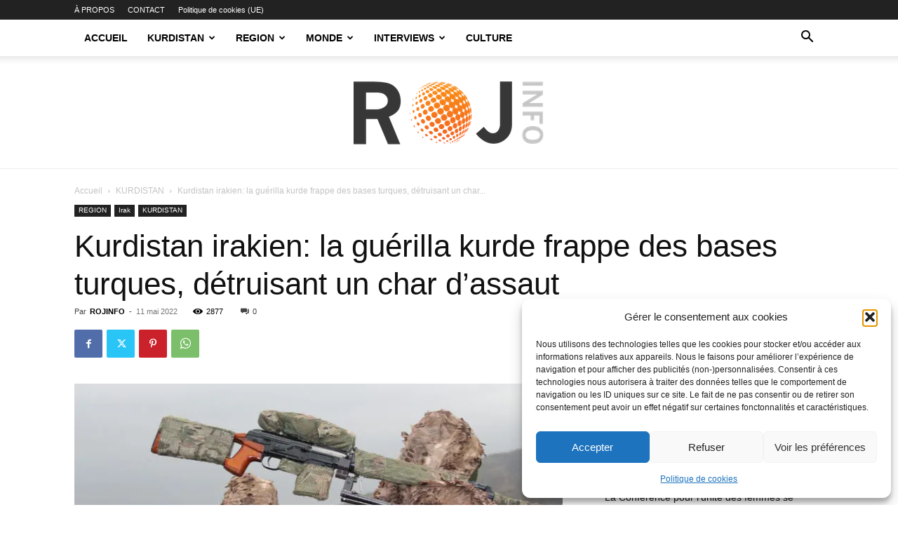

--- FILE ---
content_type: text/html; charset=UTF-8
request_url: https://rojinfo.com/kurdistan-irakien-la-guerilla-kurde-frappe-des-bases-turques-detruisant-un-char-dassaut/
body_size: 31405
content:
<!doctype html >
<!--[if IE 8]>    <html class="ie8" lang="en"> <![endif]-->
<!--[if IE 9]>    <html class="ie9" lang="en"> <![endif]-->
<!--[if gt IE 8]><!--> <html lang="fr-FR"> <!--<![endif]-->
<head>
    
    <meta charset="UTF-8" />
    <meta name="viewport" content="width=device-width, initial-scale=1.0">
    <link rel="pingback" href="https://rojinfo.com/xmlrpc.php" />
    <meta name='robots' content='index, follow, max-image-preview:large, max-snippet:-1, max-video-preview:-1' />
<link rel="icon" type="image/png" href="https://rojinfo.com/wp-content/uploads/2019/05/ROJ-info-png-4k-300x300.png"><!-- Jetpack Site Verification Tags -->
<meta name="google-site-verification" content="_8KEf86312VlApx1w_4Op0XtLiYl36vAVN5e3lDCRzM" />
<meta property="og:title" content="Kurdistan irakien: la guérilla kurde frappe des bases turques, détruisant un char d&rsquo;assaut"/>
<meta property="og:description" content="Les HPG ont annoncé dans un communiqué avoir attaqué à l&#039;arme lourde des bases de l&#039;armée turque dans le Sud-Kurdistan et avoir détruit un char.



Le cen"/>
<meta property="og:image:alt" content="Les HPG ont annoncé avoir attaqué à l&#039;arme lourde des bases de l&#039;armée turque dans le Sud-Kurdistan et avoir détruit un char."/>
<meta property="og:image" content="https://rojinfo.com/wp-content/uploads/2022/05/20220511-20220430-20220429-img-5915-jpgc0398c-image-jpg4b5b44-image-jpega6f3c2-image.jpg"/>
<meta property="og:image:width" content="990" />
<meta property="og:image:height" content="556" />
<meta property="og:type" content="article"/>
<meta property="og:article:published_time" content="2022-05-11 22:33:19"/>
<meta property="og:article:modified_time" content="2022-05-11 22:33:23"/>
<meta property="og:article:tag" content="agression militaire"/>
<meta property="og:article:tag" content="Armée turque"/>
<meta property="og:article:tag" content="guérilla kurde"/>
<meta property="og:article:tag" content="HPG"/>
<meta property="og:article:tag" content="invasion"/>
<meta property="og:article:tag" content="PKK"/>
<meta property="og:article:tag" content="Sud-Kurdistan"/>
<meta name="twitter:card" content="summary">
<meta name="twitter:title" content="Kurdistan irakien: la guérilla kurde frappe des bases turques, détruisant un char d&rsquo;assaut"/>
<meta name="twitter:description" content="Les HPG ont annoncé dans un communiqué avoir attaqué à l&#039;arme lourde des bases de l&#039;armée turque dans le Sud-Kurdistan et avoir détruit un char.



Le cen"/>
<meta name="twitter:image" content="https://rojinfo.com/wp-content/uploads/2022/05/20220511-20220430-20220429-img-5915-jpgc0398c-image-jpg4b5b44-image-jpega6f3c2-image.jpg"/>
<meta name="twitter:image:alt" content="Les HPG ont annoncé avoir attaqué à l&#039;arme lourde des bases de l&#039;armée turque dans le Sud-Kurdistan et avoir détruit un char."/>
<meta name="author" content="ROJINFO"/>

	<!-- This site is optimized with the Yoast SEO Premium plugin v25.1 (Yoast SEO v26.8) - https://yoast.com/product/yoast-seo-premium-wordpress/ -->
	<title>Kurdistan irakien: la guérilla kurde frappe des bases turques, détruisant un char d&#039;assaut - RojInfo</title>
	<meta name="description" content="Les HPG ont annoncé avoir attaqué à l&#039;arme lourde des bases de l&#039;armée turque dans le Sud-Kurdistan et avoir détruit un char." />
	<link rel="canonical" href="https://rojinfo.com/kurdistan-irakien-la-guerilla-kurde-frappe-des-bases-turques-detruisant-un-char-dassaut/" />
	<meta property="og:url" content="https://rojinfo.com/kurdistan-irakien-la-guerilla-kurde-frappe-des-bases-turques-detruisant-un-char-dassaut/" />
	<meta property="og:site_name" content="RojInfo" />
	<meta property="article:publisher" content="https://www.facebook.com/rojinfo1/" />
	<meta property="article:author" content="https://www.facebook.com/rojinfo1/" />
	<meta property="article:published_time" content="2022-05-11T20:33:19+00:00" />
	<meta property="article:modified_time" content="2022-05-11T20:33:23+00:00" />
	<meta property="og:image" content="https://rojinfo.com/wp-content/uploads/2022/05/20220511-20220430-20220429-img-5915-jpgc0398c-image-jpg4b5b44-image-jpega6f3c2-image.jpg" />
	<meta property="og:image:width" content="990" />
	<meta property="og:image:height" content="556" />
	<meta property="og:image:type" content="image/jpeg" />
	<meta name="author" content="ROJINFO" />
	<meta name="twitter:creator" content="@https://twitter.com/rojinfo_" />
	<meta name="twitter:site" content="@rojinfo_" />
	<meta name="twitter:label1" content="Écrit par" />
	<meta name="twitter:data1" content="ROJINFO" />
	<meta name="twitter:label2" content="Durée de lecture estimée" />
	<meta name="twitter:data2" content="2 minutes" />
	<script type="application/ld+json" class="yoast-schema-graph">{"@context":"https://schema.org","@graph":[{"@type":"Article","@id":"https://rojinfo.com/kurdistan-irakien-la-guerilla-kurde-frappe-des-bases-turques-detruisant-un-char-dassaut/#article","isPartOf":{"@id":"https://rojinfo.com/kurdistan-irakien-la-guerilla-kurde-frappe-des-bases-turques-detruisant-un-char-dassaut/"},"author":{"name":"ROJINFO","@id":"https://rojinfo.com/#/schema/person/d1fbe477069cbd22b7810fa5e75aa8a5"},"headline":"Kurdistan irakien: la guérilla kurde frappe des bases turques, détruisant un char d&rsquo;assaut","datePublished":"2022-05-11T20:33:19+00:00","dateModified":"2022-05-11T20:33:23+00:00","mainEntityOfPage":{"@id":"https://rojinfo.com/kurdistan-irakien-la-guerilla-kurde-frappe-des-bases-turques-detruisant-un-char-dassaut/"},"wordCount":241,"commentCount":0,"publisher":{"@id":"https://rojinfo.com/#organization"},"image":{"@id":"https://rojinfo.com/kurdistan-irakien-la-guerilla-kurde-frappe-des-bases-turques-detruisant-un-char-dassaut/#primaryimage"},"thumbnailUrl":"https://rojinfo.com/wp-content/uploads/2022/05/20220511-20220430-20220429-img-5915-jpgc0398c-image-jpg4b5b44-image-jpega6f3c2-image.jpg","keywords":["agression militaire","Armée turque","guérilla kurde","HPG","invasion","PKK","Sud-Kurdistan"],"articleSection":["Irak","KURDISTAN"],"inLanguage":"fr-FR","potentialAction":[{"@type":"CommentAction","name":"Comment","target":["https://rojinfo.com/kurdistan-irakien-la-guerilla-kurde-frappe-des-bases-turques-detruisant-un-char-dassaut/#respond"]}],"copyrightYear":"2022","copyrightHolder":{"@id":"https://rojinfo.com/#organization"}},{"@type":"WebPage","@id":"https://rojinfo.com/kurdistan-irakien-la-guerilla-kurde-frappe-des-bases-turques-detruisant-un-char-dassaut/","url":"https://rojinfo.com/kurdistan-irakien-la-guerilla-kurde-frappe-des-bases-turques-detruisant-un-char-dassaut/","name":"Kurdistan irakien: la guérilla kurde frappe des bases turques, détruisant un char d'assaut - RojInfo","isPartOf":{"@id":"https://rojinfo.com/#website"},"primaryImageOfPage":{"@id":"https://rojinfo.com/kurdistan-irakien-la-guerilla-kurde-frappe-des-bases-turques-detruisant-un-char-dassaut/#primaryimage"},"image":{"@id":"https://rojinfo.com/kurdistan-irakien-la-guerilla-kurde-frappe-des-bases-turques-detruisant-un-char-dassaut/#primaryimage"},"thumbnailUrl":"https://rojinfo.com/wp-content/uploads/2022/05/20220511-20220430-20220429-img-5915-jpgc0398c-image-jpg4b5b44-image-jpega6f3c2-image.jpg","datePublished":"2022-05-11T20:33:19+00:00","dateModified":"2022-05-11T20:33:23+00:00","description":"Les HPG ont annoncé avoir attaqué à l'arme lourde des bases de l'armée turque dans le Sud-Kurdistan et avoir détruit un char.","breadcrumb":{"@id":"https://rojinfo.com/kurdistan-irakien-la-guerilla-kurde-frappe-des-bases-turques-detruisant-un-char-dassaut/#breadcrumb"},"inLanguage":"fr-FR","potentialAction":[{"@type":"ReadAction","target":["https://rojinfo.com/kurdistan-irakien-la-guerilla-kurde-frappe-des-bases-turques-detruisant-un-char-dassaut/"]}]},{"@type":"ImageObject","inLanguage":"fr-FR","@id":"https://rojinfo.com/kurdistan-irakien-la-guerilla-kurde-frappe-des-bases-turques-detruisant-un-char-dassaut/#primaryimage","url":"https://rojinfo.com/wp-content/uploads/2022/05/20220511-20220430-20220429-img-5915-jpgc0398c-image-jpg4b5b44-image-jpega6f3c2-image.jpg","contentUrl":"https://rojinfo.com/wp-content/uploads/2022/05/20220511-20220430-20220429-img-5915-jpgc0398c-image-jpg4b5b44-image-jpega6f3c2-image.jpg","width":990,"height":556,"caption":"Guérilléros kurdes portant des combinaisons de camouflage"},{"@type":"BreadcrumbList","@id":"https://rojinfo.com/kurdistan-irakien-la-guerilla-kurde-frappe-des-bases-turques-detruisant-un-char-dassaut/#breadcrumb","itemListElement":[{"@type":"ListItem","position":1,"name":"Accueil","item":"https://rojinfo.com/"},{"@type":"ListItem","position":2,"name":"KURDISTAN","item":"https://rojinfo.com/kurdistan/"},{"@type":"ListItem","position":3,"name":"Kurdistan irakien: la guérilla kurde frappe des bases turques, détruisant un char d&#8217;assaut"}]},{"@type":"WebSite","@id":"https://rojinfo.com/#website","url":"https://rojinfo.com/","name":"RojInfo","description":"L&#039;actualité libre pour une société libre","publisher":{"@id":"https://rojinfo.com/#organization"},"potentialAction":[{"@type":"SearchAction","target":{"@type":"EntryPoint","urlTemplate":"https://rojinfo.com/?s={search_term_string}"},"query-input":{"@type":"PropertyValueSpecification","valueRequired":true,"valueName":"search_term_string"}}],"inLanguage":"fr-FR"},{"@type":"Organization","@id":"https://rojinfo.com/#organization","name":"Rojinfo","url":"https://rojinfo.com/","logo":{"@type":"ImageObject","inLanguage":"fr-FR","@id":"https://rojinfo.com/#/schema/logo/image/","url":"https://rojinfo.com/wp-content/uploads/2019/05/ROJ-info-png-4k-1024x1024.png","contentUrl":"https://rojinfo.com/wp-content/uploads/2019/05/ROJ-info-png-4k-1024x1024.png","width":1024,"height":1024,"caption":"Rojinfo"},"image":{"@id":"https://rojinfo.com/#/schema/logo/image/"},"sameAs":["https://www.facebook.com/rojinfo1/","https://x.com/rojinfo_","https://www.instagram.com/rojinfo/","https://www.linkedin.com/in/roj-info-124b93149/","https://www.youtube.com/channel/UCdIbBo9jsnOqeQDXSJFtQAQ"]},{"@type":"Person","@id":"https://rojinfo.com/#/schema/person/d1fbe477069cbd22b7810fa5e75aa8a5","name":"ROJINFO","image":{"@type":"ImageObject","inLanguage":"fr-FR","@id":"https://rojinfo.com/#/schema/person/image/","url":"https://secure.gravatar.com/avatar/983a6f24a3648f070a721cab54cd8d1f058ec14b93337168fb68f0c78b93ef23?s=96&d=mm&r=g","contentUrl":"https://secure.gravatar.com/avatar/983a6f24a3648f070a721cab54cd8d1f058ec14b93337168fb68f0c78b93ef23?s=96&d=mm&r=g","caption":"ROJINFO"},"description":"L’objectif de Rojinfo est aussi bien de relater les événements et récits importants que de donner un coup de projecteur sur ceux moins connus se déroulant au Kurdistan, dans la région du Moyen-Orient et au-delà.","sameAs":["https://rojinfo.com","https://www.facebook.com/rojinfo1/","https://www.instagram.com/rojinfo/?hl=fr","https://www.linkedin.com/in/roj-info-124b93149/","https://x.com/https://twitter.com/rojinfo_","https://www.youtube.com/channel/UCdIbBo9jsnOqeQDXSJFtQAQ","https://www.tumblr.com/blog/rojinfo"],"url":"https://rojinfo.com/author/admin9757/"}]}</script>
	<!-- / Yoast SEO Premium plugin. -->


<link rel='dns-prefetch' href='//secure.gravatar.com' />
<link rel='dns-prefetch' href='//stats.wp.com' />
<link rel='dns-prefetch' href='//widgets.wp.com' />
<link rel='dns-prefetch' href='//s0.wp.com' />
<link rel='dns-prefetch' href='//0.gravatar.com' />
<link rel='dns-prefetch' href='//1.gravatar.com' />
<link rel='dns-prefetch' href='//2.gravatar.com' />
<link rel='dns-prefetch' href='//jetpack.wordpress.com' />
<link rel='dns-prefetch' href='//public-api.wordpress.com' />
<link rel='dns-prefetch' href='//v0.wordpress.com' />
<link rel='dns-prefetch' href='//www.googletagmanager.com' />
<link rel='dns-prefetch' href='//pagead2.googlesyndication.com' />

<link rel="alternate" type="application/rss+xml" title="RojInfo &raquo; Flux" href="https://rojinfo.com/feed/" />
<link rel="alternate" type="application/rss+xml" title="RojInfo &raquo; Flux des commentaires" href="https://rojinfo.com/comments/feed/" />
<link rel="alternate" type="application/rss+xml" title="RojInfo &raquo; Kurdistan irakien: la guérilla kurde frappe des bases turques, détruisant un char d&rsquo;assaut Flux des commentaires" href="https://rojinfo.com/kurdistan-irakien-la-guerilla-kurde-frappe-des-bases-turques-detruisant-un-char-dassaut/feed/" />
<link rel="alternate" title="oEmbed (JSON)" type="application/json+oembed" href="https://rojinfo.com/wp-json/oembed/1.0/embed?url=https%3A%2F%2Frojinfo.com%2Fkurdistan-irakien-la-guerilla-kurde-frappe-des-bases-turques-detruisant-un-char-dassaut%2F" />
<link rel="alternate" title="oEmbed (XML)" type="text/xml+oembed" href="https://rojinfo.com/wp-json/oembed/1.0/embed?url=https%3A%2F%2Frojinfo.com%2Fkurdistan-irakien-la-guerilla-kurde-frappe-des-bases-turques-detruisant-un-char-dassaut%2F&#038;format=xml" />
<style id='wp-img-auto-sizes-contain-inline-css' type='text/css'>
img:is([sizes=auto i],[sizes^="auto," i]){contain-intrinsic-size:3000px 1500px}
/*# sourceURL=wp-img-auto-sizes-contain-inline-css */
</style>
<style id='wp-emoji-styles-inline-css' type='text/css'>

	img.wp-smiley, img.emoji {
		display: inline !important;
		border: none !important;
		box-shadow: none !important;
		height: 1em !important;
		width: 1em !important;
		margin: 0 0.07em !important;
		vertical-align: -0.1em !important;
		background: none !important;
		padding: 0 !important;
	}
/*# sourceURL=wp-emoji-styles-inline-css */
</style>
<style id='wp-block-library-inline-css' type='text/css'>
:root{--wp-block-synced-color:#7a00df;--wp-block-synced-color--rgb:122,0,223;--wp-bound-block-color:var(--wp-block-synced-color);--wp-editor-canvas-background:#ddd;--wp-admin-theme-color:#007cba;--wp-admin-theme-color--rgb:0,124,186;--wp-admin-theme-color-darker-10:#006ba1;--wp-admin-theme-color-darker-10--rgb:0,107,160.5;--wp-admin-theme-color-darker-20:#005a87;--wp-admin-theme-color-darker-20--rgb:0,90,135;--wp-admin-border-width-focus:2px}@media (min-resolution:192dpi){:root{--wp-admin-border-width-focus:1.5px}}.wp-element-button{cursor:pointer}:root .has-very-light-gray-background-color{background-color:#eee}:root .has-very-dark-gray-background-color{background-color:#313131}:root .has-very-light-gray-color{color:#eee}:root .has-very-dark-gray-color{color:#313131}:root .has-vivid-green-cyan-to-vivid-cyan-blue-gradient-background{background:linear-gradient(135deg,#00d084,#0693e3)}:root .has-purple-crush-gradient-background{background:linear-gradient(135deg,#34e2e4,#4721fb 50%,#ab1dfe)}:root .has-hazy-dawn-gradient-background{background:linear-gradient(135deg,#faaca8,#dad0ec)}:root .has-subdued-olive-gradient-background{background:linear-gradient(135deg,#fafae1,#67a671)}:root .has-atomic-cream-gradient-background{background:linear-gradient(135deg,#fdd79a,#004a59)}:root .has-nightshade-gradient-background{background:linear-gradient(135deg,#330968,#31cdcf)}:root .has-midnight-gradient-background{background:linear-gradient(135deg,#020381,#2874fc)}:root{--wp--preset--font-size--normal:16px;--wp--preset--font-size--huge:42px}.has-regular-font-size{font-size:1em}.has-larger-font-size{font-size:2.625em}.has-normal-font-size{font-size:var(--wp--preset--font-size--normal)}.has-huge-font-size{font-size:var(--wp--preset--font-size--huge)}.has-text-align-center{text-align:center}.has-text-align-left{text-align:left}.has-text-align-right{text-align:right}.has-fit-text{white-space:nowrap!important}#end-resizable-editor-section{display:none}.aligncenter{clear:both}.items-justified-left{justify-content:flex-start}.items-justified-center{justify-content:center}.items-justified-right{justify-content:flex-end}.items-justified-space-between{justify-content:space-between}.screen-reader-text{border:0;clip-path:inset(50%);height:1px;margin:-1px;overflow:hidden;padding:0;position:absolute;width:1px;word-wrap:normal!important}.screen-reader-text:focus{background-color:#ddd;clip-path:none;color:#444;display:block;font-size:1em;height:auto;left:5px;line-height:normal;padding:15px 23px 14px;text-decoration:none;top:5px;width:auto;z-index:100000}html :where(.has-border-color){border-style:solid}html :where([style*=border-top-color]){border-top-style:solid}html :where([style*=border-right-color]){border-right-style:solid}html :where([style*=border-bottom-color]){border-bottom-style:solid}html :where([style*=border-left-color]){border-left-style:solid}html :where([style*=border-width]){border-style:solid}html :where([style*=border-top-width]){border-top-style:solid}html :where([style*=border-right-width]){border-right-style:solid}html :where([style*=border-bottom-width]){border-bottom-style:solid}html :where([style*=border-left-width]){border-left-style:solid}html :where(img[class*=wp-image-]){height:auto;max-width:100%}:where(figure){margin:0 0 1em}html :where(.is-position-sticky){--wp-admin--admin-bar--position-offset:var(--wp-admin--admin-bar--height,0px)}@media screen and (max-width:600px){html :where(.is-position-sticky){--wp-admin--admin-bar--position-offset:0px}}
/*wp_block_styles_on_demand_placeholder:696fd2e7f131a*/
/*# sourceURL=wp-block-library-inline-css */
</style>
<style id='classic-theme-styles-inline-css' type='text/css'>
/*! This file is auto-generated */
.wp-block-button__link{color:#fff;background-color:#32373c;border-radius:9999px;box-shadow:none;text-decoration:none;padding:calc(.667em + 2px) calc(1.333em + 2px);font-size:1.125em}.wp-block-file__button{background:#32373c;color:#fff;text-decoration:none}
/*# sourceURL=/wp-includes/css/classic-themes.min.css */
</style>
<link rel='stylesheet' id='cmplz-general-css' href='https://rojinfo.com/wp-content/plugins/complianz-gdpr/assets/css/cookieblocker.min.css?ver=1768646677' type='text/css' media='all' />
<link data-minify="1" rel='stylesheet' id='td-plugin-multi-purpose-css' href='https://rojinfo.com/wp-content/cache/min/1/wp-content/plugins/td-composer/td-multi-purpose/style.css?ver=1768648104' type='text/css' media='all' />
<link data-minify="1" rel='stylesheet' id='jetpack_likes-css' href='https://rojinfo.com/wp-content/cache/min/1/wp-content/plugins/jetpack/modules/likes/style.css?ver=1768648104' type='text/css' media='all' />
<link data-minify="1" rel='stylesheet' id='td-theme-css' href='https://rojinfo.com/wp-content/cache/min/1/wp-content/themes/Newspaper/style.css?ver=1768648104' type='text/css' media='all' />
<style id='td-theme-inline-css' type='text/css'>@media (max-width:767px){.td-header-desktop-wrap{display:none}}@media (min-width:767px){.td-header-mobile-wrap{display:none}}</style>
<link data-minify="1" rel='stylesheet' id='td-legacy-framework-front-style-css' href='https://rojinfo.com/wp-content/cache/min/1/wp-content/plugins/td-composer/legacy/Newspaper/assets/css/td_legacy_main.css?ver=1768648104' type='text/css' media='all' />
<link data-minify="1" rel='stylesheet' id='td-standard-pack-framework-front-style-css' href='https://rojinfo.com/wp-content/cache/min/1/wp-content/plugins/td-standard-pack/Newspaper/assets/css/td_standard_pack_main.css?ver=1768648104' type='text/css' media='all' />
<link data-minify="1" rel='stylesheet' id='td-theme-demo-style-css' href='https://rojinfo.com/wp-content/cache/min/1/wp-content/plugins/td-composer/legacy/Newspaper/includes/demos/politics/demo_style.css?ver=1768648104' type='text/css' media='all' />
<link data-minify="1" rel='stylesheet' id='tdb_style_cloud_templates_front-css' href='https://rojinfo.com/wp-content/cache/min/1/wp-content/plugins/td-cloud-library/assets/css/tdb_main.css?ver=1768648104' type='text/css' media='all' />
<link data-minify="1" rel='stylesheet' id='sharedaddy-css' href='https://rojinfo.com/wp-content/cache/min/1/wp-content/plugins/jetpack/modules/sharedaddy/sharing.css?ver=1768648104' type='text/css' media='all' />
<link data-minify="1" rel='stylesheet' id='social-logos-css' href='https://rojinfo.com/wp-content/cache/min/1/wp-content/plugins/jetpack/_inc/social-logos/social-logos.min.css?ver=1768648104' type='text/css' media='all' />
<script type="text/javascript" async src="https://rojinfo.com/wp-content/plugins/burst-statistics/assets/js/timeme/timeme.min.js?ver=1768646645" id="burst-timeme-js"></script>
<script type="text/javascript" async src="https://rojinfo.com/wp-content/uploads/burst/js/burst.min.js?ver=1768906135" id="burst-js"></script>
<script type="text/javascript" src="https://rojinfo.com/wp-includes/js/jquery/jquery.min.js?ver=3.7.1" id="jquery-core-js" data-rocket-defer defer></script>
<script type="text/javascript" src="https://rojinfo.com/wp-includes/js/jquery/jquery-migrate.min.js?ver=3.4.1" id="jquery-migrate-js" data-rocket-defer defer></script>
<link rel="https://api.w.org/" href="https://rojinfo.com/wp-json/" /><link rel="alternate" title="JSON" type="application/json" href="https://rojinfo.com/wp-json/wp/v2/posts/22161" /><link rel="EditURI" type="application/rsd+xml" title="RSD" href="https://rojinfo.com/xmlrpc.php?rsd" />
<meta name="generator" content="Site Kit by Google 1.170.0" />	<style>img#wpstats{display:none}</style>
					<style>.cmplz-hidden {
					display: none !important;
				}</style><script async custom-element="amp-auto-ads"
        src="https://cdn.ampproject.org/v0/amp-auto-ads-0.1.js">
</script>    <script>
        window.tdb_global_vars = {"wpRestUrl":"https:\/\/rojinfo.com\/wp-json\/","permalinkStructure":"\/%postname%\/"};
        window.tdb_p_autoload_vars = {"isAjax":false,"isAdminBarShowing":false,"autoloadStatus":"off","origPostEditUrl":null};
    </script>
    
    <style id="tdb-global-colors">:root{--accent-color:#fff}</style>

    
	
<!-- Balises Meta Google AdSense ajoutées par Site Kit -->
<meta name="google-adsense-platform-account" content="ca-host-pub-2644536267352236">
<meta name="google-adsense-platform-domain" content="sitekit.withgoogle.com">
<!-- Fin des balises Meta End Google AdSense ajoutées par Site Kit -->
<noscript><style>.lazyload[data-src]{display:none !important;}</style></noscript><style>.lazyload{background-image:none !important;}.lazyload:before{background-image:none !important;}</style><link rel="amphtml" href="https://rojinfo.com/kurdistan-irakien-la-guerilla-kurde-frappe-des-bases-turques-detruisant-un-char-dassaut/?amp=1">
<!-- Extrait Google Tag Manager ajouté par Site Kit -->
<script type="text/javascript">
/* <![CDATA[ */

			( function( w, d, s, l, i ) {
				w[l] = w[l] || [];
				w[l].push( {'gtm.start': new Date().getTime(), event: 'gtm.js'} );
				var f = d.getElementsByTagName( s )[0],
					j = d.createElement( s ), dl = l != 'dataLayer' ? '&l=' + l : '';
				j.async = true;
				j.src = 'https://www.googletagmanager.com/gtm.js?id=' + i + dl;
				f.parentNode.insertBefore( j, f );
			} )( window, document, 'script', 'dataLayer', 'GTM-WSLX45M' );
			
/* ]]> */
</script>

<!-- End Google Tag Manager snippet added by Site Kit -->

<!-- Extrait Google AdSense ajouté par Site Kit -->
<script type="text/javascript" async="async" src="https://pagead2.googlesyndication.com/pagead/js/adsbygoogle.js?client=ca-pub-3207637079170458&amp;host=ca-host-pub-2644536267352236" crossorigin="anonymous"></script>

<!-- End Google AdSense snippet added by Site Kit -->

<!-- JS generated by theme -->

<script type="text/javascript" id="td-generated-header-js">
    
    

	    var tdBlocksArray = []; //here we store all the items for the current page

	    // td_block class - each ajax block uses a object of this class for requests
	    function tdBlock() {
		    this.id = '';
		    this.block_type = 1; //block type id (1-234 etc)
		    this.atts = '';
		    this.td_column_number = '';
		    this.td_current_page = 1; //
		    this.post_count = 0; //from wp
		    this.found_posts = 0; //from wp
		    this.max_num_pages = 0; //from wp
		    this.td_filter_value = ''; //current live filter value
		    this.is_ajax_running = false;
		    this.td_user_action = ''; // load more or infinite loader (used by the animation)
		    this.header_color = '';
		    this.ajax_pagination_infinite_stop = ''; //show load more at page x
	    }

        // td_js_generator - mini detector
        ( function () {
            var htmlTag = document.getElementsByTagName("html")[0];

	        if ( navigator.userAgent.indexOf("MSIE 10.0") > -1 ) {
                htmlTag.className += ' ie10';
            }

            if ( !!navigator.userAgent.match(/Trident.*rv\:11\./) ) {
                htmlTag.className += ' ie11';
            }

	        if ( navigator.userAgent.indexOf("Edge") > -1 ) {
                htmlTag.className += ' ieEdge';
            }

            if ( /(iPad|iPhone|iPod)/g.test(navigator.userAgent) ) {
                htmlTag.className += ' td-md-is-ios';
            }

            var user_agent = navigator.userAgent.toLowerCase();
            if ( user_agent.indexOf("android") > -1 ) {
                htmlTag.className += ' td-md-is-android';
            }

            if ( -1 !== navigator.userAgent.indexOf('Mac OS X')  ) {
                htmlTag.className += ' td-md-is-os-x';
            }

            if ( /chrom(e|ium)/.test(navigator.userAgent.toLowerCase()) ) {
               htmlTag.className += ' td-md-is-chrome';
            }

            if ( -1 !== navigator.userAgent.indexOf('Firefox') ) {
                htmlTag.className += ' td-md-is-firefox';
            }

            if ( -1 !== navigator.userAgent.indexOf('Safari') && -1 === navigator.userAgent.indexOf('Chrome') ) {
                htmlTag.className += ' td-md-is-safari';
            }

            if( -1 !== navigator.userAgent.indexOf('IEMobile') ){
                htmlTag.className += ' td-md-is-iemobile';
            }

        })();

        var tdLocalCache = {};

        ( function () {
            "use strict";

            tdLocalCache = {
                data: {},
                remove: function (resource_id) {
                    delete tdLocalCache.data[resource_id];
                },
                exist: function (resource_id) {
                    return tdLocalCache.data.hasOwnProperty(resource_id) && tdLocalCache.data[resource_id] !== null;
                },
                get: function (resource_id) {
                    return tdLocalCache.data[resource_id];
                },
                set: function (resource_id, cachedData) {
                    tdLocalCache.remove(resource_id);
                    tdLocalCache.data[resource_id] = cachedData;
                }
            };
        })();

    
    
var td_viewport_interval_list=[{"limitBottom":767,"sidebarWidth":228},{"limitBottom":1018,"sidebarWidth":300},{"limitBottom":1140,"sidebarWidth":324}];
var td_animation_stack_effect="type0";
var tds_animation_stack=true;
var td_animation_stack_specific_selectors=".entry-thumb, img, .td-lazy-img";
var td_animation_stack_general_selectors=".td-animation-stack img, .td-animation-stack .entry-thumb, .post img, .td-animation-stack .td-lazy-img";
var tdc_is_installed="yes";
var tdc_domain_active=false;
var td_ajax_url="https:\/\/rojinfo.com\/wp-admin\/admin-ajax.php?td_theme_name=Newspaper&v=12.7.4";
var td_get_template_directory_uri="https:\/\/rojinfo.com\/wp-content\/plugins\/td-composer\/legacy\/common";
var tds_snap_menu="";
var tds_logo_on_sticky="";
var tds_header_style="11";
var td_please_wait="S'il vous pla\u00eet patienter ...";
var td_email_user_pass_incorrect="Utilisateur ou mot de passe incorrect!";
var td_email_user_incorrect="E-mail ou nom d'utilisateur incorrect !";
var td_email_incorrect="Email incorrect !";
var td_user_incorrect="Username incorrect!";
var td_email_user_empty="Email or username empty!";
var td_pass_empty="Pass empty!";
var td_pass_pattern_incorrect="Invalid Pass Pattern!";
var td_retype_pass_incorrect="Retyped Pass incorrect!";
var tds_more_articles_on_post_enable="";
var tds_more_articles_on_post_time_to_wait="";
var tds_more_articles_on_post_pages_distance_from_top=0;
var tds_captcha="";
var tds_theme_color_site_wide="#4db2ec";
var tds_smart_sidebar="";
var tdThemeName="Newspaper";
var tdThemeNameWl="Newspaper";
var td_magnific_popup_translation_tPrev="Pr\u00e9c\u00e9dente (fl\u00e8che gauche)";
var td_magnific_popup_translation_tNext="Suivante (fl\u00e8che droite)";
var td_magnific_popup_translation_tCounter="%curr% sur %total%";
var td_magnific_popup_translation_ajax_tError="Le contenu de %url% pas pu \u00eatre charg\u00e9.";
var td_magnific_popup_translation_image_tError="L'image #%curr% pas pu \u00eatre charg\u00e9e.";
var tdBlockNonce="ba0ffbf535";
var tdMobileMenu="enabled";
var tdMobileSearch="enabled";
var tdDateNamesI18n={"month_names":["janvier","f\u00e9vrier","mars","avril","mai","juin","juillet","ao\u00fbt","septembre","octobre","novembre","d\u00e9cembre"],"month_names_short":["Jan","F\u00e9v","Mar","Avr","Mai","Juin","Juil","Ao\u00fbt","Sep","Oct","Nov","D\u00e9c"],"day_names":["dimanche","lundi","mardi","mercredi","jeudi","vendredi","samedi"],"day_names_short":["dim","lun","mar","mer","jeu","ven","sam"]};
var tdb_modal_confirm="Sauvegarder";
var tdb_modal_cancel="Annuler";
var tdb_modal_confirm_alt="Oui";
var tdb_modal_cancel_alt="Non";
var td_deploy_mode="deploy";
var td_ad_background_click_link="";
var td_ad_background_click_target="";
</script>


<!-- Header style compiled by theme -->

<style>:root{--td_excl_label:'EXCLUSIF'}:root{--td_excl_label:'EXCLUSIF'}</style>




<script type="application/ld+json">
    {
        "@context": "https://schema.org",
        "@type": "BreadcrumbList",
        "itemListElement": [
            {
                "@type": "ListItem",
                "position": 1,
                "item": {
                    "@type": "WebSite",
                    "@id": "https://rojinfo.com/",
                    "name": "Accueil"
                }
            },
            {
                "@type": "ListItem",
                "position": 2,
                    "item": {
                    "@type": "WebPage",
                    "@id": "https://rojinfo.com/kurdistan/",
                    "name": "KURDISTAN"
                }
            }
            ,{
                "@type": "ListItem",
                "position": 3,
                    "item": {
                    "@type": "WebPage",
                    "@id": "https://rojinfo.com/kurdistan-irakien-la-guerilla-kurde-frappe-des-bases-turques-detruisant-un-char-dassaut/",
                    "name": "Kurdistan irakien: la guérilla kurde frappe des bases turques, détruisant un char..."                                
                }
            }    
        ]
    }
</script>
<link rel="icon" href="https://rojinfo.com/wp-content/uploads/2019/04/image-150x150.jpg" sizes="32x32" />
<link rel="icon" href="https://rojinfo.com/wp-content/uploads/2019/04/image-300x300.jpg" sizes="192x192" />
<link rel="apple-touch-icon" href="https://rojinfo.com/wp-content/uploads/2019/04/image-300x300.jpg" />
<meta name="msapplication-TileImage" content="https://rojinfo.com/wp-content/uploads/2019/04/image-300x300.jpg" />

<!-- Button style compiled by theme -->

<style></style>

	<style id="tdw-css-placeholder"></style><noscript><style id="rocket-lazyload-nojs-css">.rll-youtube-player, [data-lazy-src]{display:none !important;}</style></noscript><meta name="generator" content="WP Rocket 3.20.3" data-wpr-features="wpr_defer_js wpr_lazyload_images wpr_minify_css wpr_preload_links wpr_desktop" /></head>

<body data-rsssl=1 data-cmplz=1 class="wp-singular post-template-default single single-post postid-22161 single-format-standard wp-theme-Newspaper td-standard-pack kurdistan-irakien-la-guerilla-kurde-frappe-des-bases-turques-detruisant-un-char-dassaut global-block-template-1 single_template_2 td-animation-stack-type0 td-full-layout" itemscope="itemscope" itemtype="https://schema.org/WebPage" data-burst_id="22161" data-burst_type="post">

<div data-rocket-location-hash="9de4e32dbabbb3ffa30d807a03d37eb7" class="td-scroll-up" data-style="style1"><i class="td-icon-menu-up"></i></div>
    <div data-rocket-location-hash="657d1dd515a504cd55f5779eb6c79573" class="td-menu-background" style="visibility:hidden"></div>
<div data-rocket-location-hash="7ba3d9140c375a616979e02d5236b80c" id="td-mobile-nav" style="visibility:hidden">
    <div data-rocket-location-hash="470b20efebd18754c12f6761a9d60f94" class="td-mobile-container">
        <!-- mobile menu top section -->
        <div data-rocket-location-hash="72e7db7984f68705c5e61c9db7ff9627" class="td-menu-socials-wrap">
            <!-- socials -->
            <div class="td-menu-socials">
                            </div>
            <!-- close button -->
            <div class="td-mobile-close">
                <span><i class="td-icon-close-mobile"></i></span>
            </div>
        </div>

        <!-- login section -->
        
        <!-- menu section -->
        <div data-rocket-location-hash="be5e72521cf4b38df581e70142ea6c91" class="td-mobile-content">
            <div class="menu-main-container"><ul id="menu-main" class="td-mobile-main-menu"><li id="menu-item-9609" class="menu-item menu-item-type-custom menu-item-object-custom menu-item-home menu-item-first menu-item-9609"><a href="https://rojinfo.com">ACCUEIL</a></li>
<li id="menu-item-108" class="menu-item menu-item-type-taxonomy menu-item-object-category current-post-ancestor current-menu-parent current-post-parent menu-item-108"><a href="https://rojinfo.com/kurdistan/">KURDISTAN</a></li>
<li id="menu-item-121" class="menu-item menu-item-type-taxonomy menu-item-object-category current-post-ancestor menu-item-has-children menu-item-121"><a href="https://rojinfo.com/region/">REGION<i class="td-icon-menu-right td-element-after"></i></a>
<ul class="sub-menu">
	<li id="menu-item-0" class="menu-item-0"><a href="https://rojinfo.com/region/irak/">Irak</a></li>
	<li class="menu-item-0"><a href="https://rojinfo.com/region/iran/">Iran</a></li>
	<li class="menu-item-0"><a href="https://rojinfo.com/region/moyen-orient/">Moyen-Orient</a></li>
	<li class="menu-item-0"><a href="https://rojinfo.com/region/syrie/">Syrie</a></li>
	<li class="menu-item-0"><a href="https://rojinfo.com/region/turquie/">Turquie</a></li>
</ul>
</li>
<li id="menu-item-11" class="menu-item menu-item-type-taxonomy menu-item-object-category menu-item-has-children menu-item-11"><a href="https://rojinfo.com/monde/">MONDE<i class="td-icon-menu-right td-element-after"></i></a>
<ul class="sub-menu">
	<li class="menu-item-0"><a href="https://rojinfo.com/monde/afrique/">Afrique</a></li>
	<li class="menu-item-0"><a href="https://rojinfo.com/monde/amerique/">Amérique</a></li>
	<li class="menu-item-0"><a href="https://rojinfo.com/monde/asie/">Asie</a></li>
	<li class="menu-item-0"><a href="https://rojinfo.com/monde/europe/">Europe</a></li>
</ul>
</li>
<li id="menu-item-86" class="menu-item menu-item-type-taxonomy menu-item-object-category menu-item-86"><a href="https://rojinfo.com/interviews/">INTERVIEWS</a></li>
<li id="menu-item-4661" class="menu-item menu-item-type-taxonomy menu-item-object-category menu-item-4661"><a href="https://rojinfo.com/culture/">CULTURE</a></li>
</ul></div>        </div>
    </div>

    <!-- register/login section -->
    </div><div data-rocket-location-hash="2c24af1cf6efc9f5015e7a5b08d66f9f" class="td-search-background" style="visibility:hidden"></div>
<div data-rocket-location-hash="d03a54a9717cc31a1d0066b124fabecb" class="td-search-wrap-mob" style="visibility:hidden">
	<div data-rocket-location-hash="5e78dfc10550821913ffb9e1a1d1b3f1" class="td-drop-down-search">
		<form method="get" class="td-search-form" action="https://rojinfo.com/">
			<!-- close button -->
			<div class="td-search-close">
				<span><i class="td-icon-close-mobile"></i></span>
			</div>
			<div role="search" class="td-search-input">
				<span>Recherche</span>
				<input id="td-header-search-mob" type="text" value="" name="s" autocomplete="off" />
			</div>
		</form>
		<div data-rocket-location-hash="7dd162625a8124b83351c4659a6143ca" id="td-aj-search-mob" class="td-ajax-search-flex"></div>
	</div>
</div>

    <div data-rocket-location-hash="86000d7c6b09622559a470b949d6e6af" id="td-outer-wrap" class="td-theme-wrap">
    
        
            <div data-rocket-location-hash="537e069a5e54abe32e5f621f425f063c" class="tdc-header-wrap ">

            <!--
Header style 11
-->

<div data-rocket-location-hash="0778871fadda96ca0b474fad3128076d" class="td-header-wrap td-header-style-11 ">
    
	<div class="td-header-top-menu-full td-container-wrap ">
		<div class="td-container td-header-row td-header-top-menu">
            
    <div class="top-bar-style-1">
        
<div class="td-header-sp-top-menu">


	<div class="menu-top-container"><ul id="menu-header-menu" class="top-header-menu"><li id="menu-item-119" class="menu-item menu-item-type-post_type menu-item-object-page menu-item-first td-menu-item td-normal-menu menu-item-119"><a href="https://rojinfo.com/a-propos/">À PROPOS</a></li>
<li id="menu-item-120" class="menu-item menu-item-type-post_type menu-item-object-page td-menu-item td-normal-menu menu-item-120"><a href="https://rojinfo.com/contact/">CONTACT</a></li>
<li id="menu-item-28273" class="menu-item menu-item-type-post_type menu-item-object-page td-menu-item td-normal-menu menu-item-28273"><a href="https://rojinfo.com/politique-de-cookies-ue/">Politique de cookies (UE)</a></li>
</ul></div></div>
        <div class="td-header-sp-top-widget">
    
    </div>

    </div>

<!-- LOGIN MODAL -->

                <div id="login-form" class="white-popup-block mfp-hide mfp-with-anim td-login-modal-wrap">
                    <div class="td-login-wrap">
                        <a href="#" aria-label="Back" class="td-back-button"><i class="td-icon-modal-back"></i></a>
                        <div id="td-login-div" class="td-login-form-div td-display-block">
                            <div class="td-login-panel-title">Se connecter</div>
                            <div class="td-login-panel-descr">Bienvenue ! Connectez-vous à votre compte :</div>
                            <div class="td_display_err"></div>
                            <form id="loginForm" action="#" method="post">
                                <div class="td-login-inputs"><input class="td-login-input" autocomplete="username" type="text" name="login_email" id="login_email" value="" required><label for="login_email">votre nom d'utilisateur</label></div>
                                <div class="td-login-inputs"><input class="td-login-input" autocomplete="current-password" type="password" name="login_pass" id="login_pass" value="" required><label for="login_pass">votre mot de passe</label></div>
                                <input type="button"  name="login_button" id="login_button" class="wpb_button btn td-login-button" value="S'identifier">
                                
                            </form>

                            

                            <div class="td-login-info-text"><a href="#" id="forgot-pass-link">Mot de passe oublié? obtenir de l'aide</a></div>
                            
                            
                            
                            
                        </div>

                        

                         <div id="td-forgot-pass-div" class="td-login-form-div td-display-none">
                            <div class="td-login-panel-title">Récupération de mot de passe</div>
                            <div class="td-login-panel-descr">Récupérer votre mot de passe</div>
                            <div class="td_display_err"></div>
                            <form id="forgotpassForm" action="#" method="post">
                                <div class="td-login-inputs"><input class="td-login-input" type="text" name="forgot_email" id="forgot_email" value="" required><label for="forgot_email">votre email</label></div>
                                <input type="button" name="forgot_button" id="forgot_button" class="wpb_button btn td-login-button" value="Envoyer mon mot de passe">
                            </form>
                            <div class="td-login-info-text">Un mot de passe vous sera envoyé par email.</div>
                        </div>
                        
                        
                    </div>
                </div>
                		</div>
	</div>

    <div class="td-header-menu-wrap-full td-container-wrap ">
        
        <div class="td-header-menu-wrap td-header-gradient ">
            <div class="td-container td-header-row td-header-main-menu">
                <div id="td-header-menu" role="navigation">
        <div id="td-top-mobile-toggle"><a href="#" role="button" aria-label="Menu"><i class="td-icon-font td-icon-mobile"></i></a></div>
        <div class="td-main-menu-logo td-logo-in-header">
                <a class="td-main-logo" href="https://rojinfo.com/">
            <img src="data:image/svg+xml,%3Csvg%20xmlns='http://www.w3.org/2000/svg'%20viewBox='0%200%20272%2090'%3E%3C/svg%3E" alt=""  width="272" height="90" data-lazy-src="https://rojinfo.com/wp-content/uploads/2024/11/rojjinfo-272X90.png"/><noscript><img src="https://rojinfo.com/wp-content/uploads/2024/11/rojjinfo-272X90.png" alt=""  width="272" height="90"/></noscript>
        </a>
        </div>
    <div class="menu-main-container"><ul id="menu-main-1" class="sf-menu"><li class="menu-item menu-item-type-custom menu-item-object-custom menu-item-home menu-item-first td-menu-item td-normal-menu menu-item-9609"><a href="https://rojinfo.com">ACCUEIL</a></li>
<li class="menu-item menu-item-type-taxonomy menu-item-object-category current-post-ancestor current-menu-parent current-post-parent td-menu-item td-mega-menu menu-item-108"><a href="https://rojinfo.com/kurdistan/">KURDISTAN</a>
<ul class="sub-menu">
	<li class="menu-item-0"><div class="td-container-border"><div class="td-mega-grid"><div class="td_block_wrap td_block_mega_menu tdi_1 td-no-subcats td_with_ajax_pagination td-pb-border-top td_block_template_1"  data-td-block-uid="tdi_1" ><script>var block_tdi_1 = new tdBlock();
block_tdi_1.id = "tdi_1";
block_tdi_1.atts = '{"limit":"5","td_column_number":3,"ajax_pagination":"next_prev","category_id":"26","show_child_cat":30,"td_ajax_filter_type":"td_category_ids_filter","td_ajax_preloading":"","block_type":"td_block_mega_menu","block_template_id":"","header_color":"","ajax_pagination_infinite_stop":"","offset":"","td_filter_default_txt":"","td_ajax_filter_ids":"","el_class":"","color_preset":"","ajax_pagination_next_prev_swipe":"","border_top":"","css":"","tdc_css":"","class":"tdi_1","tdc_css_class":"tdi_1","tdc_css_class_style":"tdi_1_rand_style"}';
block_tdi_1.td_column_number = "3";
block_tdi_1.block_type = "td_block_mega_menu";
block_tdi_1.post_count = "5";
block_tdi_1.found_posts = "3654";
block_tdi_1.header_color = "";
block_tdi_1.ajax_pagination_infinite_stop = "";
block_tdi_1.max_num_pages = "731";
tdBlocksArray.push(block_tdi_1);
</script><div id=tdi_1 class="td_block_inner"><div class="td-mega-row"><div class="td-mega-span">
        <div class="td_module_mega_menu td-animation-stack td_mod_mega_menu">
            <div class="td-module-image">
                <div class="td-module-thumb"><a href="https://rojinfo.com/parti-dem-tant-la-classe-politique-que-la-societe-veulent-voir-des-mesures-concretes/"  rel="bookmark" class="td-image-wrap " title="Parti DEM : tant la classe politique que la société veulent voir des mesures concrètes" ><img class="entry-thumb" src="data:image/svg+xml,%3Csvg%20xmlns='http://www.w3.org/2000/svg'%20viewBox='0%200%20218%20150'%3E%3C/svg%3E" alt="" title="Parti DEM : tant la classe politique que la société veulent voir des mesures concrètes" data-type="image_tag" data-img-url="https://rojinfo.com/wp-content/uploads/2025/09/20250924-aysegul-dogan-jpegd90973-image-218x150.jpg"  width="218" height="150" data-lazy-src="" /><noscript><img class="entry-thumb" src="[data-uri]" alt="" title="Parti DEM : tant la classe politique que la société veulent voir des mesures concrètes" data-type="image_tag" data-img-url="https://rojinfo.com/wp-content/uploads/2025/09/20250924-aysegul-dogan-jpegd90973-image-218x150.jpg"  width="218" height="150" /></noscript></a></div>                            </div>

            <div class="item-details">
                <h3 class="entry-title td-module-title"><a href="https://rojinfo.com/parti-dem-tant-la-classe-politique-que-la-societe-veulent-voir-des-mesures-concretes/"  rel="bookmark" title="Parti DEM : tant la classe politique que la société veulent voir des mesures concrètes">Parti DEM : tant la classe politique que la société veulent&#8230;</a></h3>            </div>
        </div>
        </div><div class="td-mega-span">
        <div class="td_module_mega_menu td-animation-stack td_mod_mega_menu">
            <div class="td-module-image">
                <div class="td-module-thumb"><a href="https://rojinfo.com/la-conference-pour-lunite-des-femmes-se-conclut-par-un-appel-a-des-garanties-constitutionnelles/"  rel="bookmark" class="td-image-wrap " title="La Conférence pour l’unité des femmes se conclut par un appel à des garanties constitutionnelles." ><img class="entry-thumb" src="data:image/svg+xml,%3Csvg%20xmlns='http://www.w3.org/2000/svg'%20viewBox='0%200%20218%20150'%3E%3C/svg%3E" alt="" title="La Conférence pour l’unité des femmes se conclut par un appel à des garanties constitutionnelles." data-type="image_tag" data-img-url="https://rojinfo.com/wp-content/uploads/2025/09/Kongra-Star-218x150.jpeg"  width="218" height="150" data-lazy-src="" /><noscript><img class="entry-thumb" src="[data-uri]" alt="" title="La Conférence pour l’unité des femmes se conclut par un appel à des garanties constitutionnelles." data-type="image_tag" data-img-url="https://rojinfo.com/wp-content/uploads/2025/09/Kongra-Star-218x150.jpeg"  width="218" height="150" /></noscript></a></div>                            </div>

            <div class="item-details">
                <h3 class="entry-title td-module-title"><a href="https://rojinfo.com/la-conference-pour-lunite-des-femmes-se-conclut-par-un-appel-a-des-garanties-constitutionnelles/"  rel="bookmark" title="La Conférence pour l’unité des femmes se conclut par un appel à des garanties constitutionnelles.">La Conférence pour l’unité des femmes se conclut par un appel&#8230;</a></h3>            </div>
        </div>
        </div><div class="td-mega-span">
        <div class="td_module_mega_menu td-animation-stack td_mod_mega_menu">
            <div class="td-module-image">
                <div class="td-module-thumb"><a href="https://rojinfo.com/congres-des-societes-democratiques-du-kurdistan-en-europe-kcdk-e-le-droit-a-lespoir-ne-saurait-etre-differe/"  rel="bookmark" class="td-image-wrap " title="Congrès des sociétés démocratiques du Kurdistan en Europe (KCDK-E) : Le droit à l’espoir ne saurait être différé" ><img class="entry-thumb" src="data:image/svg+xml,%3Csvg%20xmlns='http://www.w3.org/2000/svg'%20viewBox='0%200%20218%20150'%3E%3C/svg%3E" alt="" title="Congrès des sociétés démocratiques du Kurdistan en Europe (KCDK-E) : Le droit à l’espoir ne saurait être différé" data-type="image_tag" data-img-url="https://rojinfo.com/wp-content/uploads/2025/09/Apo-1-218x150.jpg"  width="218" height="150" data-lazy-src="" /><noscript><img class="entry-thumb" src="[data-uri]" alt="" title="Congrès des sociétés démocratiques du Kurdistan en Europe (KCDK-E) : Le droit à l’espoir ne saurait être différé" data-type="image_tag" data-img-url="https://rojinfo.com/wp-content/uploads/2025/09/Apo-1-218x150.jpg"  width="218" height="150" /></noscript></a></div>                            </div>

            <div class="item-details">
                <h3 class="entry-title td-module-title"><a href="https://rojinfo.com/congres-des-societes-democratiques-du-kurdistan-en-europe-kcdk-e-le-droit-a-lespoir-ne-saurait-etre-differe/"  rel="bookmark" title="Congrès des sociétés démocratiques du Kurdistan en Europe (KCDK-E) : Le droit à l’espoir ne saurait être différé">Congrès des sociétés démocratiques du Kurdistan en Europe (KCDK-E) : Le&#8230;</a></h3>            </div>
        </div>
        </div><div class="td-mega-span">
        <div class="td_module_mega_menu td-animation-stack td_mod_mega_menu">
            <div class="td-module-image">
                <div class="td-module-thumb"><a href="https://rojinfo.com/le-proces-de-deux-militants-kurdes-souvre-a-hambourg/"  rel="bookmark" class="td-image-wrap " title="Le procès de deux militants kurdes s’ouvre à Hambourg" ><img class="entry-thumb" src="data:image/svg+xml,%3Csvg%20xmlns='http://www.w3.org/2000/svg'%20viewBox='0%200%20218%20150'%3E%3C/svg%3E" alt="" title="Le procès de deux militants kurdes s’ouvre à Hambourg" data-type="image_tag" data-img-url="https://rojinfo.com/wp-content/uploads/2025/09/Freiheit-218x150.jpg"  width="218" height="150" data-lazy-src="" /><noscript><img class="entry-thumb" src="[data-uri]" alt="" title="Le procès de deux militants kurdes s’ouvre à Hambourg" data-type="image_tag" data-img-url="https://rojinfo.com/wp-content/uploads/2025/09/Freiheit-218x150.jpg"  width="218" height="150" /></noscript></a></div>                            </div>

            <div class="item-details">
                <h3 class="entry-title td-module-title"><a href="https://rojinfo.com/le-proces-de-deux-militants-kurdes-souvre-a-hambourg/"  rel="bookmark" title="Le procès de deux militants kurdes s’ouvre à Hambourg">Le procès de deux militants kurdes s’ouvre à Hambourg</a></h3>            </div>
        </div>
        </div><div class="td-mega-span">
        <div class="td_module_mega_menu td-animation-stack td_mod_mega_menu">
            <div class="td-module-image">
                <div class="td-module-thumb"><a href="https://rojinfo.com/une-plateforme-pour-la-liberte-contre-lecocide-lancee-a-sirnak/"  rel="bookmark" class="td-image-wrap " title="Une plateforme pour la liberté contre l’écocide lancée à Şırnak" ><img class="entry-thumb" src="data:image/svg+xml,%3Csvg%20xmlns='http://www.w3.org/2000/svg'%20viewBox='0%200%20218%20150'%3E%3C/svg%3E" alt="" title="Une plateforme pour la liberté contre l’écocide lancée à Şırnak" data-type="image_tag" data-img-url="https://rojinfo.com/wp-content/uploads/2025/09/Ecocide-218x150.jpg"  width="218" height="150" data-lazy-src="" /><noscript><img class="entry-thumb" src="[data-uri]" alt="" title="Une plateforme pour la liberté contre l’écocide lancée à Şırnak" data-type="image_tag" data-img-url="https://rojinfo.com/wp-content/uploads/2025/09/Ecocide-218x150.jpg"  width="218" height="150" /></noscript></a></div>                            </div>

            <div class="item-details">
                <h3 class="entry-title td-module-title"><a href="https://rojinfo.com/une-plateforme-pour-la-liberte-contre-lecocide-lancee-a-sirnak/"  rel="bookmark" title="Une plateforme pour la liberté contre l’écocide lancée à Şırnak">Une plateforme pour la liberté contre l’écocide lancée à Şırnak</a></h3>            </div>
        </div>
        </div></div></div><div class="td-next-prev-wrap"><a href="#" class="td-ajax-prev-page ajax-page-disabled" aria-label="prev-page" id="prev-page-tdi_1" data-td_block_id="tdi_1"><i class="td-next-prev-icon td-icon-font td-icon-menu-left"></i></a><a href="#"  class="td-ajax-next-page" aria-label="next-page" id="next-page-tdi_1" data-td_block_id="tdi_1"><i class="td-next-prev-icon td-icon-font td-icon-menu-right"></i></a></div><div class="clearfix"></div></div> <!-- ./block1 --></div></div></li>
</ul>
</li>
<li class="menu-item menu-item-type-taxonomy menu-item-object-category current-post-ancestor td-menu-item td-mega-menu menu-item-121"><a href="https://rojinfo.com/region/">REGION</a>
<ul class="sub-menu">
	<li class="menu-item-0"><div class="td-container-border"><div class="td-mega-grid"><div class="td_block_wrap td_block_mega_menu tdi_2 td_with_ajax_pagination td-pb-border-top td_block_template_1"  data-td-block-uid="tdi_2" ><script>var block_tdi_2 = new tdBlock();
block_tdi_2.id = "tdi_2";
block_tdi_2.atts = '{"limit":4,"td_column_number":3,"ajax_pagination":"next_prev","category_id":"32","show_child_cat":30,"td_ajax_filter_type":"td_category_ids_filter","td_ajax_preloading":"","block_type":"td_block_mega_menu","block_template_id":"","header_color":"","ajax_pagination_infinite_stop":"","offset":"","td_filter_default_txt":"","td_ajax_filter_ids":"","el_class":"","color_preset":"","ajax_pagination_next_prev_swipe":"","border_top":"","css":"","tdc_css":"","class":"tdi_2","tdc_css_class":"tdi_2","tdc_css_class_style":"tdi_2_rand_style"}';
block_tdi_2.td_column_number = "3";
block_tdi_2.block_type = "td_block_mega_menu";
block_tdi_2.post_count = "4";
block_tdi_2.found_posts = "3667";
block_tdi_2.header_color = "";
block_tdi_2.ajax_pagination_infinite_stop = "";
block_tdi_2.max_num_pages = "917";
tdBlocksArray.push(block_tdi_2);
</script><div class="td_mega_menu_sub_cats"><div class="block-mega-child-cats"><a class="cur-sub-cat mega-menu-sub-cat-tdi_2" id="tdi_3" data-td_block_id="tdi_2" data-td_filter_value="" href="https://rojinfo.com/region/">Tous</a><a class="mega-menu-sub-cat-tdi_2"  id="tdi_4" data-td_block_id="tdi_2" data-td_filter_value="23" href="https://rojinfo.com/region/irak/">Irak</a><a class="mega-menu-sub-cat-tdi_2"  id="tdi_5" data-td_block_id="tdi_2" data-td_filter_value="24" href="https://rojinfo.com/region/iran/">Iran</a><a class="mega-menu-sub-cat-tdi_2"  id="tdi_6" data-td_block_id="tdi_2" data-td_filter_value="31" href="https://rojinfo.com/region/moyen-orient/">Moyen-Orient</a><a class="mega-menu-sub-cat-tdi_2"  id="tdi_7" data-td_block_id="tdi_2" data-td_filter_value="25" href="https://rojinfo.com/region/syrie/">Syrie</a><a class="mega-menu-sub-cat-tdi_2"  id="tdi_8" data-td_block_id="tdi_2" data-td_filter_value="22" href="https://rojinfo.com/region/turquie/">Turquie</a></div></div><div id=tdi_2 class="td_block_inner"><div class="td-mega-row"><div class="td-mega-span">
        <div class="td_module_mega_menu td-animation-stack td_mod_mega_menu">
            <div class="td-module-image">
                <div class="td-module-thumb"><a href="https://rojinfo.com/kcdk-e-nous-ne-voulons-pas-dal-jolani-en-allemagne/"  rel="bookmark" class="td-image-wrap " title="KCDK-E : Nous ne voulons pas d’al-Jolani en Allemagne" ><img class="entry-thumb" src="data:image/svg+xml,%3Csvg%20xmlns='http://www.w3.org/2000/svg'%20viewBox='0%200%20218%20150'%3E%3C/svg%3E" alt="" title="KCDK-E : Nous ne voulons pas d’al-Jolani en Allemagne" data-type="image_tag" data-img-url="https://rojinfo.com/wp-content/uploads/2026/01/20260116-20231231-20231004-20220712-20220712-signal-2022-07-12-105701-001-jpega401bc-image-jpegca5602-image-jpg240a84-image-jpge8ba25-image-jpgc90a3c-image-218x150.jpg"  width="218" height="150" data-lazy-src="" /><noscript><img class="entry-thumb" src="[data-uri]" alt="" title="KCDK-E : Nous ne voulons pas d’al-Jolani en Allemagne" data-type="image_tag" data-img-url="https://rojinfo.com/wp-content/uploads/2026/01/20260116-20231231-20231004-20220712-20220712-signal-2022-07-12-105701-001-jpega401bc-image-jpegca5602-image-jpg240a84-image-jpge8ba25-image-jpgc90a3c-image-218x150.jpg"  width="218" height="150" /></noscript></a></div>                            </div>

            <div class="item-details">
                <h3 class="entry-title td-module-title"><a href="https://rojinfo.com/kcdk-e-nous-ne-voulons-pas-dal-jolani-en-allemagne/"  rel="bookmark" title="KCDK-E : Nous ne voulons pas d’al-Jolani en Allemagne">KCDK-E : Nous ne voulons pas d’al-Jolani en Allemagne</a></h3>            </div>
        </div>
        </div><div class="td-mega-span">
        <div class="td_module_mega_menu td-animation-stack td_mod_mega_menu">
            <div class="td-module-image">
                <div class="td-module-thumb"><a href="https://rojinfo.com/sheikh-maqsoud-et-ashrafiyah-tensions-et-evolutions-recentes-a-alep/"  rel="bookmark" class="td-image-wrap " title="Sheikh Maqsoud et Ashrafiyah : tensions et évolutions récentes à Alep" ><img class="entry-thumb" src="data:image/svg+xml,%3Csvg%20xmlns='http://www.w3.org/2000/svg'%20viewBox='0%200%20218%20150'%3E%3C/svg%3E" alt="" title="Sheikh Maqsoud et Ashrafiyah : tensions et évolutions récentes à Alep" data-type="image_tag" data-img-url="https://rojinfo.com/wp-content/uploads/2025/10/alep-218x150.jpg"  width="218" height="150" data-lazy-src="" /><noscript><img class="entry-thumb" src="[data-uri]" alt="" title="Sheikh Maqsoud et Ashrafiyah : tensions et évolutions récentes à Alep" data-type="image_tag" data-img-url="https://rojinfo.com/wp-content/uploads/2025/10/alep-218x150.jpg"  width="218" height="150" /></noscript></a></div>                            </div>

            <div class="item-details">
                <h3 class="entry-title td-module-title"><a href="https://rojinfo.com/sheikh-maqsoud-et-ashrafiyah-tensions-et-evolutions-recentes-a-alep/"  rel="bookmark" title="Sheikh Maqsoud et Ashrafiyah : tensions et évolutions récentes à Alep">Sheikh Maqsoud et Ashrafiyah : tensions et évolutions récentes à Alep</a></h3>            </div>
        </div>
        </div><div class="td-mega-span">
        <div class="td_module_mega_menu td-animation-stack td_mod_mega_menu">
            <div class="td-module-image">
                <div class="td-module-thumb"><a href="https://rojinfo.com/parti-dem-tant-la-classe-politique-que-la-societe-veulent-voir-des-mesures-concretes/"  rel="bookmark" class="td-image-wrap " title="Parti DEM : tant la classe politique que la société veulent voir des mesures concrètes" ><img class="entry-thumb" src="data:image/svg+xml,%3Csvg%20xmlns='http://www.w3.org/2000/svg'%20viewBox='0%200%20218%20150'%3E%3C/svg%3E" alt="" title="Parti DEM : tant la classe politique que la société veulent voir des mesures concrètes" data-type="image_tag" data-img-url="https://rojinfo.com/wp-content/uploads/2025/09/20250924-aysegul-dogan-jpegd90973-image-218x150.jpg"  width="218" height="150" data-lazy-src="" /><noscript><img class="entry-thumb" src="[data-uri]" alt="" title="Parti DEM : tant la classe politique que la société veulent voir des mesures concrètes" data-type="image_tag" data-img-url="https://rojinfo.com/wp-content/uploads/2025/09/20250924-aysegul-dogan-jpegd90973-image-218x150.jpg"  width="218" height="150" /></noscript></a></div>                            </div>

            <div class="item-details">
                <h3 class="entry-title td-module-title"><a href="https://rojinfo.com/parti-dem-tant-la-classe-politique-que-la-societe-veulent-voir-des-mesures-concretes/"  rel="bookmark" title="Parti DEM : tant la classe politique que la société veulent voir des mesures concrètes">Parti DEM : tant la classe politique que la société veulent&#8230;</a></h3>            </div>
        </div>
        </div><div class="td-mega-span">
        <div class="td_module_mega_menu td-animation-stack td_mod_mega_menu">
            <div class="td-module-image">
                <div class="td-module-thumb"><a href="https://rojinfo.com/la-conference-pour-lunite-des-femmes-se-conclut-par-un-appel-a-des-garanties-constitutionnelles/"  rel="bookmark" class="td-image-wrap " title="La Conférence pour l’unité des femmes se conclut par un appel à des garanties constitutionnelles." ><img class="entry-thumb" src="data:image/svg+xml,%3Csvg%20xmlns='http://www.w3.org/2000/svg'%20viewBox='0%200%20218%20150'%3E%3C/svg%3E" alt="" title="La Conférence pour l’unité des femmes se conclut par un appel à des garanties constitutionnelles." data-type="image_tag" data-img-url="https://rojinfo.com/wp-content/uploads/2025/09/Kongra-Star-218x150.jpeg"  width="218" height="150" data-lazy-src="" /><noscript><img class="entry-thumb" src="[data-uri]" alt="" title="La Conférence pour l’unité des femmes se conclut par un appel à des garanties constitutionnelles." data-type="image_tag" data-img-url="https://rojinfo.com/wp-content/uploads/2025/09/Kongra-Star-218x150.jpeg"  width="218" height="150" /></noscript></a></div>                            </div>

            <div class="item-details">
                <h3 class="entry-title td-module-title"><a href="https://rojinfo.com/la-conference-pour-lunite-des-femmes-se-conclut-par-un-appel-a-des-garanties-constitutionnelles/"  rel="bookmark" title="La Conférence pour l’unité des femmes se conclut par un appel à des garanties constitutionnelles.">La Conférence pour l’unité des femmes se conclut par un appel&#8230;</a></h3>            </div>
        </div>
        </div></div></div><div class="td-next-prev-wrap"><a href="#" class="td-ajax-prev-page ajax-page-disabled" aria-label="prev-page" id="prev-page-tdi_2" data-td_block_id="tdi_2"><i class="td-next-prev-icon td-icon-font td-icon-menu-left"></i></a><a href="#"  class="td-ajax-next-page" aria-label="next-page" id="next-page-tdi_2" data-td_block_id="tdi_2"><i class="td-next-prev-icon td-icon-font td-icon-menu-right"></i></a></div><div class="clearfix"></div></div> <!-- ./block1 --></div></div></li>
</ul>
</li>
<li class="menu-item menu-item-type-taxonomy menu-item-object-category td-menu-item td-mega-menu menu-item-11"><a href="https://rojinfo.com/monde/">MONDE</a>
<ul class="sub-menu">
	<li class="menu-item-0"><div class="td-container-border"><div class="td-mega-grid"><div class="td_block_wrap td_block_mega_menu tdi_9 td_with_ajax_pagination td-pb-border-top td_block_template_1"  data-td-block-uid="tdi_9" ><script>var block_tdi_9 = new tdBlock();
block_tdi_9.id = "tdi_9";
block_tdi_9.atts = '{"limit":4,"td_column_number":3,"ajax_pagination":"next_prev","category_id":"7","show_child_cat":30,"td_ajax_filter_type":"td_category_ids_filter","td_ajax_preloading":"","block_type":"td_block_mega_menu","block_template_id":"","header_color":"","ajax_pagination_infinite_stop":"","offset":"","td_filter_default_txt":"","td_ajax_filter_ids":"","el_class":"","color_preset":"","ajax_pagination_next_prev_swipe":"","border_top":"","css":"","tdc_css":"","class":"tdi_9","tdc_css_class":"tdi_9","tdc_css_class_style":"tdi_9_rand_style"}';
block_tdi_9.td_column_number = "3";
block_tdi_9.block_type = "td_block_mega_menu";
block_tdi_9.post_count = "4";
block_tdi_9.found_posts = "826";
block_tdi_9.header_color = "";
block_tdi_9.ajax_pagination_infinite_stop = "";
block_tdi_9.max_num_pages = "207";
tdBlocksArray.push(block_tdi_9);
</script><div class="td_mega_menu_sub_cats"><div class="block-mega-child-cats"><a class="cur-sub-cat mega-menu-sub-cat-tdi_9" id="tdi_10" data-td_block_id="tdi_9" data-td_filter_value="" href="https://rojinfo.com/monde/">Tous</a><a class="mega-menu-sub-cat-tdi_9"  id="tdi_11" data-td_block_id="tdi_9" data-td_filter_value="15" href="https://rojinfo.com/monde/afrique/">Afrique</a><a class="mega-menu-sub-cat-tdi_9"  id="tdi_12" data-td_block_id="tdi_9" data-td_filter_value="14" href="https://rojinfo.com/monde/amerique/">Amérique</a><a class="mega-menu-sub-cat-tdi_9"  id="tdi_13" data-td_block_id="tdi_9" data-td_filter_value="16" href="https://rojinfo.com/monde/asie/">Asie</a><a class="mega-menu-sub-cat-tdi_9"  id="tdi_14" data-td_block_id="tdi_9" data-td_filter_value="13" href="https://rojinfo.com/monde/europe/">Europe</a></div></div><div id=tdi_9 class="td_block_inner"><div class="td-mega-row"><div class="td-mega-span">
        <div class="td_module_mega_menu td-animation-stack td_mod_mega_menu">
            <div class="td-module-image">
                <div class="td-module-thumb"><a href="https://rojinfo.com/kcdk-e-nous-ne-voulons-pas-dal-jolani-en-allemagne/"  rel="bookmark" class="td-image-wrap " title="KCDK-E : Nous ne voulons pas d’al-Jolani en Allemagne" ><img class="entry-thumb" src="data:image/svg+xml,%3Csvg%20xmlns='http://www.w3.org/2000/svg'%20viewBox='0%200%20218%20150'%3E%3C/svg%3E" alt="" title="KCDK-E : Nous ne voulons pas d’al-Jolani en Allemagne" data-type="image_tag" data-img-url="https://rojinfo.com/wp-content/uploads/2026/01/20260116-20231231-20231004-20220712-20220712-signal-2022-07-12-105701-001-jpega401bc-image-jpegca5602-image-jpg240a84-image-jpge8ba25-image-jpgc90a3c-image-218x150.jpg"  width="218" height="150" data-lazy-src="" /><noscript><img class="entry-thumb" src="[data-uri]" alt="" title="KCDK-E : Nous ne voulons pas d’al-Jolani en Allemagne" data-type="image_tag" data-img-url="https://rojinfo.com/wp-content/uploads/2026/01/20260116-20231231-20231004-20220712-20220712-signal-2022-07-12-105701-001-jpega401bc-image-jpegca5602-image-jpg240a84-image-jpge8ba25-image-jpgc90a3c-image-218x150.jpg"  width="218" height="150" /></noscript></a></div>                            </div>

            <div class="item-details">
                <h3 class="entry-title td-module-title"><a href="https://rojinfo.com/kcdk-e-nous-ne-voulons-pas-dal-jolani-en-allemagne/"  rel="bookmark" title="KCDK-E : Nous ne voulons pas d’al-Jolani en Allemagne">KCDK-E : Nous ne voulons pas d’al-Jolani en Allemagne</a></h3>            </div>
        </div>
        </div><div class="td-mega-span">
        <div class="td_module_mega_menu td-animation-stack td_mod_mega_menu">
            <div class="td-module-image">
                <div class="td-module-thumb"><a href="https://rojinfo.com/appel-a-laction-a-loccasion-du-deuxieme-anniversaire-de-la-campagne-internationale-liberte-pour-ocalan/"  rel="bookmark" class="td-image-wrap " title="Appel à l&rsquo;action à l&rsquo;occasion du deuxième anniversaire de la campagne internationale « Liberté pour Öcalan »" ><img class="entry-thumb" src="data:image/svg+xml,%3Csvg%20xmlns='http://www.w3.org/2000/svg'%20viewBox='0%200%20218%20150'%3E%3C/svg%3E" alt="" title="Appel à l&rsquo;action à l&rsquo;occasion du deuxième anniversaire de la campagne internationale « Liberté pour Öcalan »" data-type="image_tag" data-img-url="https://rojinfo.com/wp-content/uploads/2025/09/20250918-campaign-imahe-jpg39f3c2-image-218x150.jpg"  width="218" height="150" data-lazy-src="" /><noscript><img class="entry-thumb" src="[data-uri]" alt="" title="Appel à l&rsquo;action à l&rsquo;occasion du deuxième anniversaire de la campagne internationale « Liberté pour Öcalan »" data-type="image_tag" data-img-url="https://rojinfo.com/wp-content/uploads/2025/09/20250918-campaign-imahe-jpg39f3c2-image-218x150.jpg"  width="218" height="150" /></noscript></a></div>                            </div>

            <div class="item-details">
                <h3 class="entry-title td-module-title"><a href="https://rojinfo.com/appel-a-laction-a-loccasion-du-deuxieme-anniversaire-de-la-campagne-internationale-liberte-pour-ocalan/"  rel="bookmark" title="Appel à l&rsquo;action à l&rsquo;occasion du deuxième anniversaire de la campagne internationale « Liberté pour Öcalan »">Appel à l&rsquo;action à l&rsquo;occasion du deuxième anniversaire de la campagne&#8230;</a></h3>            </div>
        </div>
        </div><div class="td-mega-span">
        <div class="td_module_mega_menu td-animation-stack td_mod_mega_menu">
            <div class="td-module-image">
                <div class="td-module-thumb"><a href="https://rojinfo.com/le-compte-a-rebours-est-lance-pour-le-5eme-festival-culturel-kurde-sinan-dersim/"  rel="bookmark" class="td-image-wrap " title="Le compte à rebours est lancé pour le 5ème Festival culturel kurde Sinan Dersim" ><img class="entry-thumb" src="data:image/svg+xml,%3Csvg%20xmlns='http://www.w3.org/2000/svg'%20viewBox='0%200%20218%20150'%3E%3C/svg%3E" alt="" title="Le compte à rebours est lancé pour le 5ème Festival culturel kurde Sinan Dersim" data-type="image_tag" data-img-url="https://rojinfo.com/wp-content/uploads/2025/09/20250918-20250917-festival-marsilya-jpgdfca35-image-jpg39f248-image-218x150.jpg"  width="218" height="150" data-lazy-src="" /><noscript><img class="entry-thumb" src="[data-uri]" alt="" title="Le compte à rebours est lancé pour le 5ème Festival culturel kurde Sinan Dersim" data-type="image_tag" data-img-url="https://rojinfo.com/wp-content/uploads/2025/09/20250918-20250917-festival-marsilya-jpgdfca35-image-jpg39f248-image-218x150.jpg"  width="218" height="150" /></noscript></a></div>                            </div>

            <div class="item-details">
                <h3 class="entry-title td-module-title"><a href="https://rojinfo.com/le-compte-a-rebours-est-lance-pour-le-5eme-festival-culturel-kurde-sinan-dersim/"  rel="bookmark" title="Le compte à rebours est lancé pour le 5ème Festival culturel kurde Sinan Dersim">Le compte à rebours est lancé pour le 5ème Festival culturel&#8230;</a></h3>            </div>
        </div>
        </div><div class="td-mega-span">
        <div class="td_module_mega_menu td-animation-stack td_mod_mega_menu">
            <div class="td-module-image">
                <div class="td-module-thumb"><a href="https://rojinfo.com/le-conseil-de-leurope-accorde-un-nouveau-delai-a-la-turquie-concernant-le-droit-a-lespoir/"  rel="bookmark" class="td-image-wrap " title="Le Conseil de l&rsquo;Europe accorde un nouveau délai à la Turquie concernant le « droit à l&rsquo;espoir »" ><img class="entry-thumb" src="data:image/svg+xml,%3Csvg%20xmlns='http://www.w3.org/2000/svg'%20viewBox='0%200%20218%20150'%3E%3C/svg%3E" alt="" title="Le Conseil de l&rsquo;Europe accorde un nouveau délai à la Turquie concernant le « droit à l&rsquo;espoir »" data-type="image_tag" data-img-url="https://rojinfo.com/wp-content/uploads/2025/09/20250918-20250918-xp4gvujq2usq3szv6bzjh3ilx48p1jpzlitgrpom-webp29d720-image-jpgc61494-image-218x150.jpg"  width="218" height="150" data-lazy-src="" /><noscript><img class="entry-thumb" src="[data-uri]" alt="" title="Le Conseil de l&rsquo;Europe accorde un nouveau délai à la Turquie concernant le « droit à l&rsquo;espoir »" data-type="image_tag" data-img-url="https://rojinfo.com/wp-content/uploads/2025/09/20250918-20250918-xp4gvujq2usq3szv6bzjh3ilx48p1jpzlitgrpom-webp29d720-image-jpgc61494-image-218x150.jpg"  width="218" height="150" /></noscript></a></div>                            </div>

            <div class="item-details">
                <h3 class="entry-title td-module-title"><a href="https://rojinfo.com/le-conseil-de-leurope-accorde-un-nouveau-delai-a-la-turquie-concernant-le-droit-a-lespoir/"  rel="bookmark" title="Le Conseil de l&rsquo;Europe accorde un nouveau délai à la Turquie concernant le « droit à l&rsquo;espoir »">Le Conseil de l&rsquo;Europe accorde un nouveau délai à la Turquie&#8230;</a></h3>            </div>
        </div>
        </div></div></div><div class="td-next-prev-wrap"><a href="#" class="td-ajax-prev-page ajax-page-disabled" aria-label="prev-page" id="prev-page-tdi_9" data-td_block_id="tdi_9"><i class="td-next-prev-icon td-icon-font td-icon-menu-left"></i></a><a href="#"  class="td-ajax-next-page" aria-label="next-page" id="next-page-tdi_9" data-td_block_id="tdi_9"><i class="td-next-prev-icon td-icon-font td-icon-menu-right"></i></a></div><div class="clearfix"></div></div> <!-- ./block1 --></div></div></li>
</ul>
</li>
<li class="menu-item menu-item-type-taxonomy menu-item-object-category td-menu-item td-mega-menu menu-item-86"><a href="https://rojinfo.com/interviews/">INTERVIEWS</a>
<ul class="sub-menu">
	<li class="menu-item-0"><div class="td-container-border"><div class="td-mega-grid"><div class="td_block_wrap td_block_mega_menu tdi_15 td-no-subcats td_with_ajax_pagination td-pb-border-top td_block_template_1"  data-td-block-uid="tdi_15" ><script>var block_tdi_15 = new tdBlock();
block_tdi_15.id = "tdi_15";
block_tdi_15.atts = '{"limit":"5","td_column_number":3,"ajax_pagination":"next_prev","category_id":"19","show_child_cat":30,"td_ajax_filter_type":"td_category_ids_filter","td_ajax_preloading":"","block_type":"td_block_mega_menu","block_template_id":"","header_color":"","ajax_pagination_infinite_stop":"","offset":"","td_filter_default_txt":"","td_ajax_filter_ids":"","el_class":"","color_preset":"","ajax_pagination_next_prev_swipe":"","border_top":"","css":"","tdc_css":"","class":"tdi_15","tdc_css_class":"tdi_15","tdc_css_class_style":"tdi_15_rand_style"}';
block_tdi_15.td_column_number = "3";
block_tdi_15.block_type = "td_block_mega_menu";
block_tdi_15.post_count = "5";
block_tdi_15.found_posts = "79";
block_tdi_15.header_color = "";
block_tdi_15.ajax_pagination_infinite_stop = "";
block_tdi_15.max_num_pages = "16";
tdBlocksArray.push(block_tdi_15);
</script><div id=tdi_15 class="td_block_inner"><div class="td-mega-row"><div class="td-mega-span">
        <div class="td_module_mega_menu td-animation-stack td_mod_mega_menu">
            <div class="td-module-image">
                <div class="td-module-thumb"><a href="https://rojinfo.com/pervin-buldan-lappel-pour-la-paix-et-une-societe-democratique-est-un-appel-a-la-lutte/"  rel="bookmark" class="td-image-wrap " title="Pervin Buldan : « L’Appel pour la paix et une société démocratique est un appel à la lutte »" ><img class="entry-thumb" src="data:image/svg+xml,%3Csvg%20xmlns='http://www.w3.org/2000/svg'%20viewBox='0%200%20218%20150'%3E%3C/svg%3E" alt="" title="Pervin Buldan : « L’Appel pour la paix et une société démocratique est un appel à la lutte »" data-type="image_tag" data-img-url="https://rojinfo.com/wp-content/uploads/2025/04/IMG_2340-218x150.jpeg"  width="218" height="150" data-lazy-src="" /><noscript><img class="entry-thumb" src="[data-uri]" alt="" title="Pervin Buldan : « L’Appel pour la paix et une société démocratique est un appel à la lutte »" data-type="image_tag" data-img-url="https://rojinfo.com/wp-content/uploads/2025/04/IMG_2340-218x150.jpeg"  width="218" height="150" /></noscript></a></div>                            </div>

            <div class="item-details">
                <h3 class="entry-title td-module-title"><a href="https://rojinfo.com/pervin-buldan-lappel-pour-la-paix-et-une-societe-democratique-est-un-appel-a-la-lutte/"  rel="bookmark" title="Pervin Buldan : « L’Appel pour la paix et une société démocratique est un appel à la lutte »">Pervin Buldan : « L’Appel pour la paix et une société&#8230;</a></h3>            </div>
        </div>
        </div><div class="td-mega-span">
        <div class="td_module_mega_menu td-animation-stack td_mod_mega_menu">
            <div class="td-module-image">
                <div class="td-module-thumb"><a href="https://rojinfo.com/mazlum-abdi-nous-partageons-des-points-fondamentaux-avec-ladministration-de-damas/"  rel="bookmark" class="td-image-wrap " title="Mazlum Abdi : « Nous partageons des points fondamentaux avec l’administration de Damas »" ><img class="entry-thumb" src="data:image/svg+xml,%3Csvg%20xmlns='http://www.w3.org/2000/svg'%20viewBox='0%200%20218%20150'%3E%3C/svg%3E" alt="Le Commandant général des Forces Démocratiques Syriennes (FDS), Mazlum Abdi, a déclaré qu’il n’existait pas de divergence sur les points essentiels avec la direction de Hayat Tahrir al-Sham (HTS)." title="Mazlum Abdi : « Nous partageons des points fondamentaux avec l’administration de Damas »" data-type="image_tag" data-img-url="https://rojinfo.com/wp-content/uploads/2025/01/image_870x_6797efcfc636b-218x150.jpg"  width="218" height="150" data-lazy-src="" /><noscript><img class="entry-thumb" src="[data-uri]" alt="Le Commandant général des Forces Démocratiques Syriennes (FDS), Mazlum Abdi, a déclaré qu’il n’existait pas de divergence sur les points essentiels avec la direction de Hayat Tahrir al-Sham (HTS)." title="Mazlum Abdi : « Nous partageons des points fondamentaux avec l’administration de Damas »" data-type="image_tag" data-img-url="https://rojinfo.com/wp-content/uploads/2025/01/image_870x_6797efcfc636b-218x150.jpg"  width="218" height="150" /></noscript></a></div>                            </div>

            <div class="item-details">
                <h3 class="entry-title td-module-title"><a href="https://rojinfo.com/mazlum-abdi-nous-partageons-des-points-fondamentaux-avec-ladministration-de-damas/"  rel="bookmark" title="Mazlum Abdi : « Nous partageons des points fondamentaux avec l’administration de Damas »">Mazlum Abdi : « Nous partageons des points fondamentaux avec l’administration de Damas »</a></h3>            </div>
        </div>
        </div><div class="td-mega-span">
        <div class="td_module_mega_menu td-animation-stack td_mod_mega_menu">
            <div class="td-module-image">
                <div class="td-module-thumb"><a href="https://rojinfo.com/patrice-franceschi-abandonner-le-rojava-serait-une-capitulation-de-loccident-face-au-terrorisme/"  rel="bookmark" class="td-image-wrap " title="Patrice Franceschi : Abandonner le Rojava serait une capitulation de l&rsquo;Occident face au terrorisme" ><img class="entry-thumb" src="data:image/svg+xml,%3Csvg%20xmlns='http://www.w3.org/2000/svg'%20viewBox='0%200%20218%20150'%3E%3C/svg%3E" alt="L’agression contre le Rojava est une attaque contre les libertés, estime l’écrivain Patrice Franceschi dans une interview avec l’ANF" title="Patrice Franceschi : Abandonner le Rojava serait une capitulation de l&rsquo;Occident face au terrorisme" data-type="image_tag" data-img-url="https://rojinfo.com/wp-content/uploads/2024/12/20200708-franceschi-francese-jpg2a98e9-image-218x150.jpg"  width="218" height="150" data-lazy-src="" /><noscript><img class="entry-thumb" src="[data-uri]" alt="L’agression contre le Rojava est une attaque contre les libertés, estime l’écrivain Patrice Franceschi dans une interview avec l’ANF" title="Patrice Franceschi : Abandonner le Rojava serait une capitulation de l&rsquo;Occident face au terrorisme" data-type="image_tag" data-img-url="https://rojinfo.com/wp-content/uploads/2024/12/20200708-franceschi-francese-jpg2a98e9-image-218x150.jpg"  width="218" height="150" /></noscript></a></div>                            </div>

            <div class="item-details">
                <h3 class="entry-title td-module-title"><a href="https://rojinfo.com/patrice-franceschi-abandonner-le-rojava-serait-une-capitulation-de-loccident-face-au-terrorisme/"  rel="bookmark" title="Patrice Franceschi : Abandonner le Rojava serait une capitulation de l&rsquo;Occident face au terrorisme">Patrice Franceschi : Abandonner le Rojava serait une capitulation de l&rsquo;Occident&#8230;</a></h3>            </div>
        </div>
        </div><div class="td-mega-span">
        <div class="td_module_mega_menu td-animation-stack td_mod_mega_menu">
            <div class="td-module-image">
                <div class="td-module-thumb"><a href="https://rojinfo.com/exclusif-le-cpt-repond-aux-questions-danf-concernant-lisolement-docalan/"  rel="bookmark" class="td-image-wrap " title="Exclusif : Le CPT répond aux questions d’ANF concernant l&rsquo;isolement d’Öcalan" ><img class="entry-thumb" src="data:image/svg+xml,%3Csvg%20xmlns='http://www.w3.org/2000/svg'%20viewBox='0%200%20218%20150'%3E%3C/svg%3E" alt="" title="Exclusif : Le CPT répond aux questions d’ANF concernant l&rsquo;isolement d’Öcalan" data-type="image_tag" data-img-url="https://rojinfo.com/wp-content/uploads/2024/07/IMG_1084-218x150.jpeg"  width="218" height="150" data-lazy-src="" /><noscript><img class="entry-thumb" src="[data-uri]" alt="" title="Exclusif : Le CPT répond aux questions d’ANF concernant l&rsquo;isolement d’Öcalan" data-type="image_tag" data-img-url="https://rojinfo.com/wp-content/uploads/2024/07/IMG_1084-218x150.jpeg"  width="218" height="150" /></noscript></a></div>                            </div>

            <div class="item-details">
                <h3 class="entry-title td-module-title"><a href="https://rojinfo.com/exclusif-le-cpt-repond-aux-questions-danf-concernant-lisolement-docalan/"  rel="bookmark" title="Exclusif : Le CPT répond aux questions d’ANF concernant l&rsquo;isolement d’Öcalan">Exclusif : Le CPT répond aux questions d’ANF concernant l&rsquo;isolement d’Öcalan</a></h3>            </div>
        </div>
        </div><div class="td-mega-span">
        <div class="td_module_mega_menu td-animation-stack td_mod_mega_menu">
            <div class="td-module-image">
                <div class="td-module-thumb"><a href="https://rojinfo.com/ocalan-la-situation-ne-peut-pas-empirer-selon-son-avocat/"  rel="bookmark" class="td-image-wrap " title="Öcalan : « La situation ne peut pas empirer », selon son avocat" ><img class="entry-thumb" src="data:image/svg+xml,%3Csvg%20xmlns='http://www.w3.org/2000/svg'%20viewBox='0%200%20218%20150'%3E%3C/svg%3E" alt="Cela fait 40 mois qu&#039;aucune nouvelle n&#039;a été reçue du leader kurde Abdullah Öcalan, détenu dans des conditions d&#039;isolement sévère à la prison de l&#039;île d&#039;Imrali depuis plus de 25 ans." title="Öcalan : « La situation ne peut pas empirer », selon son avocat" data-type="image_tag" data-img-url="https://rojinfo.com/wp-content/uploads/2024/07/20240709-20240707-dsc02076-jpg29182b-image-jpeg26b314-image-218x150.jpg"  width="218" height="150" data-lazy-src="" /><noscript><img class="entry-thumb" src="[data-uri]" alt="Cela fait 40 mois qu&#039;aucune nouvelle n&#039;a été reçue du leader kurde Abdullah Öcalan, détenu dans des conditions d&#039;isolement sévère à la prison de l&#039;île d&#039;Imrali depuis plus de 25 ans." title="Öcalan : « La situation ne peut pas empirer », selon son avocat" data-type="image_tag" data-img-url="https://rojinfo.com/wp-content/uploads/2024/07/20240709-20240707-dsc02076-jpg29182b-image-jpeg26b314-image-218x150.jpg"  width="218" height="150" /></noscript></a></div>                            </div>

            <div class="item-details">
                <h3 class="entry-title td-module-title"><a href="https://rojinfo.com/ocalan-la-situation-ne-peut-pas-empirer-selon-son-avocat/"  rel="bookmark" title="Öcalan : « La situation ne peut pas empirer », selon son avocat">Öcalan : « La situation ne peut pas empirer », selon son avocat</a></h3>            </div>
        </div>
        </div></div></div><div class="td-next-prev-wrap"><a href="#" class="td-ajax-prev-page ajax-page-disabled" aria-label="prev-page" id="prev-page-tdi_15" data-td_block_id="tdi_15"><i class="td-next-prev-icon td-icon-font td-icon-menu-left"></i></a><a href="#"  class="td-ajax-next-page" aria-label="next-page" id="next-page-tdi_15" data-td_block_id="tdi_15"><i class="td-next-prev-icon td-icon-font td-icon-menu-right"></i></a></div><div class="clearfix"></div></div> <!-- ./block1 --></div></div></li>
</ul>
</li>
<li class="menu-item menu-item-type-taxonomy menu-item-object-category td-menu-item td-normal-menu menu-item-4661"><a href="https://rojinfo.com/culture/">CULTURE</a></li>
</ul></div></div>


    <div class="header-search-wrap">
        <div class="td-search-btns-wrap">
            <a id="td-header-search-button" href="#" role="button" aria-label="Search" class="dropdown-toggle " data-toggle="dropdown"><i class="td-icon-search"></i></a>
                            <a id="td-header-search-button-mob" href="#" role="button" aria-label="Search" class="dropdown-toggle " data-toggle="dropdown"><i class="td-icon-search"></i></a>
                    </div>

        <div class="td-drop-down-search" aria-labelledby="td-header-search-button">
            <form method="get" class="td-search-form" action="https://rojinfo.com/">
                <div role="search" class="td-head-form-search-wrap">
                    <input id="td-header-search" type="text" value="" name="s" autocomplete="off" /><input class="wpb_button wpb_btn-inverse btn" type="submit" id="td-header-search-top" value="Recherche" />
                </div>
            </form>
            <div id="td-aj-search"></div>
        </div>
    </div>

            </div>
        </div>
    </div>

    <div class="td-banner-wrap-full td-logo-wrap-full  td-container-wrap ">
        <div class="td-header-sp-logo">
            			<a class="td-main-logo" href="https://rojinfo.com/">
				<img src="data:image/svg+xml,%3Csvg%20xmlns='http://www.w3.org/2000/svg'%20viewBox='0%200%20272%2090'%3E%3C/svg%3E" alt=""  width="272" height="90" data-lazy-src="https://rojinfo.com/wp-content/uploads/2024/11/rojjinfo-272X90.png"/><noscript><img src="https://rojinfo.com/wp-content/uploads/2024/11/rojjinfo-272X90.png" alt=""  width="272" height="90"/></noscript>
				<span class="td-visual-hidden">RojInfo</span>
			</a>
		        </div>
    </div>

    
</div>
            </div>

            
<div data-rocket-location-hash="2106d06ac82f1fbf5bc2fd9d2cd0afe8" class="td-main-content-wrap td-container-wrap">

    <div data-rocket-location-hash="80fcf8965054f19521a343bf0da84ea4" class="td-container td-post-template-2">
        <article id="post-22161" class="post-22161 post type-post status-publish format-standard has-post-thumbnail category-irak category-kurdistan tag-agression-militaire tag-armee-turque tag-guerilla-kurde tag-hpg tag-invasion tag-pkk tag-sud-kurdistan" itemscope itemtype="https://schema.org/Article">
            <div class="td-pb-row">
                <div class="td-pb-span12">
                    <div class="td-post-header">
                        <div class="td-crumb-container"><div class="entry-crumbs"><span><a title="" class="entry-crumb" href="https://rojinfo.com/">Accueil</a></span> <i class="td-icon-right td-bread-sep"></i> <span><a title="Voir tous les articles dans KURDISTAN" class="entry-crumb" href="https://rojinfo.com/kurdistan/">KURDISTAN</a></span> <i class="td-icon-right td-bread-sep td-bred-no-url-last"></i> <span class="td-bred-no-url-last">Kurdistan irakien: la guérilla kurde frappe des bases turques, détruisant un char...</span></div></div>

                        <ul class="td-category"><li class="entry-category"><a  href="https://rojinfo.com/region/">REGION</a></li><li class="entry-category"><a  href="https://rojinfo.com/region/irak/">Irak</a></li><li class="entry-category"><a  href="https://rojinfo.com/kurdistan/">KURDISTAN</a></li></ul>
                        <header class="td-post-title">
                            <h1 class="entry-title">Kurdistan irakien: la guérilla kurde frappe des bases turques, détruisant un char d&rsquo;assaut</h1>

                            

                            <div class="td-module-meta-info">
                                <div class="td-post-author-name"><div class="td-author-by">Par</div> <a href="https://rojinfo.com/author/admin9757/">ROJINFO</a><div class="td-author-line"> - </div> </div>                                <span class="td-post-date"><time class="entry-date updated td-module-date" datetime="2022-05-11T22:33:19+02:00" >11 mai 2022</time></span>                                <div class="td-post-views"><i class="td-icon-views"></i><span class="td-nr-views-22161">2877</span></div>                                <div class="td-post-comments"><a href="https://rojinfo.com/kurdistan-irakien-la-guerilla-kurde-frappe-des-bases-turques-detruisant-un-char-dassaut/#respond"><i class="td-icon-comments"></i>0</a></div>                            </div>

                        </header>
                    </div>
                </div>
            </div> <!-- /.td-pb-row -->

            <div class="td-pb-row">
                                            <div class="td-pb-span8 td-main-content" role="main">
                                <div class="td-ss-main-content">
                                    
        <div class="td-post-sharing-top"><div id="td_social_sharing_article_top" class="td-post-sharing td-ps-bg td-ps-notext td-post-sharing-style1 ">
		<style>.td-post-sharing-classic{position:relative;height:20px}.td-post-sharing{margin-left:-3px;margin-right:-3px;font-family:var(--td_default_google_font_1,'Open Sans','Open Sans Regular',sans-serif);z-index:2;white-space:nowrap;opacity:0}.td-post-sharing.td-social-show-all{white-space:normal}.td-js-loaded .td-post-sharing{-webkit-transition:opacity 0.3s;transition:opacity 0.3s;opacity:1}.td-post-sharing-classic+.td-post-sharing{margin-top:15px}@media (max-width:767px){.td-post-sharing-classic+.td-post-sharing{margin-top:8px}}.td-post-sharing-top{margin-bottom:30px}@media (max-width:767px){.td-post-sharing-top{margin-bottom:20px}}.td-post-sharing-bottom{border-style:solid;border-color:#ededed;border-width:1px 0;padding:21px 0;margin-bottom:42px}.td-post-sharing-bottom .td-post-sharing{margin-bottom:-7px}.td-post-sharing-visible,.td-social-sharing-hidden{display:inline-block}.td-social-sharing-hidden ul{display:none}.td-social-show-all .td-pulldown-filter-list{display:inline-block}.td-social-network,.td-social-handler{position:relative;display:inline-block;margin:0 3px 7px;height:40px;min-width:40px;font-size:11px;text-align:center;vertical-align:middle}.td-ps-notext .td-social-network .td-social-but-icon,.td-ps-notext .td-social-handler .td-social-but-icon{border-top-right-radius:2px;border-bottom-right-radius:2px}.td-social-network{color:#000;overflow:hidden}.td-social-network .td-social-but-icon{border-top-left-radius:2px;border-bottom-left-radius:2px}.td-social-network .td-social-but-text{border-top-right-radius:2px;border-bottom-right-radius:2px}.td-social-network:hover{opacity:0.8!important}.td-social-handler{color:#444;border:1px solid #e9e9e9;border-radius:2px}.td-social-handler .td-social-but-text{font-weight:700}.td-social-handler .td-social-but-text:before{background-color:#000;opacity:0.08}.td-social-share-text{margin-right:18px}.td-social-share-text:before,.td-social-share-text:after{content:'';position:absolute;top:50%;-webkit-transform:translateY(-50%);transform:translateY(-50%);left:100%;width:0;height:0;border-style:solid}.td-social-share-text:before{border-width:9px 0 9px 11px;border-color:transparent transparent transparent #e9e9e9}.td-social-share-text:after{border-width:8px 0 8px 10px;border-color:transparent transparent transparent #fff}.td-social-but-text,.td-social-but-icon{display:inline-block;position:relative}.td-social-but-icon{padding-left:13px;padding-right:13px;line-height:40px;z-index:1}.td-social-but-icon i{position:relative;top:-1px;vertical-align:middle}.td-social-but-text{margin-left:-6px;padding-left:12px;padding-right:17px;line-height:40px}.td-social-but-text:before{content:'';position:absolute;top:12px;left:0;width:1px;height:16px;background-color:#fff;opacity:0.2;z-index:1}.td-social-handler i,.td-social-facebook i,.td-social-reddit i,.td-social-linkedin i,.td-social-tumblr i,.td-social-stumbleupon i,.td-social-vk i,.td-social-viber i,.td-social-flipboard i,.td-social-koo i{font-size:14px}.td-social-telegram i{font-size:16px}.td-social-mail i,.td-social-line i,.td-social-print i{font-size:15px}.td-social-handler .td-icon-share{top:-1px;left:-1px}.td-social-twitter .td-icon-twitter{font-size:14px}.td-social-pinterest .td-icon-pinterest{font-size:13px}.td-social-whatsapp .td-icon-whatsapp,.td-social-kakao .td-icon-kakao{font-size:18px}.td-social-kakao .td-icon-kakao:before{color:#3C1B1D}.td-social-reddit .td-social-but-icon{padding-right:12px}.td-social-reddit .td-icon-reddit{left:-1px}.td-social-telegram .td-social-but-icon{padding-right:12px}.td-social-telegram .td-icon-telegram{left:-1px}.td-social-stumbleupon .td-social-but-icon{padding-right:11px}.td-social-stumbleupon .td-icon-stumbleupon{left:-2px}.td-social-digg .td-social-but-icon{padding-right:11px}.td-social-digg .td-icon-digg{left:-2px;font-size:17px}.td-social-vk .td-social-but-icon{padding-right:11px}.td-social-vk .td-icon-vk{left:-2px}.td-social-naver .td-icon-naver{left:-1px;font-size:16px}.td-social-gettr .td-icon-gettr{font-size:25px}.td-ps-notext .td-social-gettr .td-icon-gettr{left:-5px}.td-social-copy_url{position:relative}.td-social-copy_url-check{position:absolute;top:50%;left:50%;transform:translate(-50%,-50%);color:#fff;opacity:0;pointer-events:none;transition:opacity .2s ease-in-out;z-index:11}.td-social-copy_url .td-icon-copy_url{left:-1px;font-size:17px}.td-social-copy_url-disabled{pointer-events:none}.td-social-copy_url-disabled .td-icon-copy_url{opacity:0}.td-social-copy_url-copied .td-social-copy_url-check{opacity:1}@keyframes social_copy_url_loader{0%{-webkit-transform:rotate(0);transform:rotate(0)}100%{-webkit-transform:rotate(360deg);transform:rotate(360deg)}}.td-social-expand-tabs i{top:-2px;left:-1px;font-size:16px}.td-ps-bg .td-social-network{color:#fff}.td-ps-bg .td-social-facebook .td-social-but-icon,.td-ps-bg .td-social-facebook .td-social-but-text{background-color:#516eab}.td-ps-bg .td-social-twitter .td-social-but-icon,.td-ps-bg .td-social-twitter .td-social-but-text{background-color:#29c5f6}.td-ps-bg .td-social-pinterest .td-social-but-icon,.td-ps-bg .td-social-pinterest .td-social-but-text{background-color:#ca212a}.td-ps-bg .td-social-whatsapp .td-social-but-icon,.td-ps-bg .td-social-whatsapp .td-social-but-text{background-color:#7bbf6a}.td-ps-bg .td-social-reddit .td-social-but-icon,.td-ps-bg .td-social-reddit .td-social-but-text{background-color:#f54200}.td-ps-bg .td-social-mail .td-social-but-icon,.td-ps-bg .td-social-digg .td-social-but-icon,.td-ps-bg .td-social-copy_url .td-social-but-icon,.td-ps-bg .td-social-mail .td-social-but-text,.td-ps-bg .td-social-digg .td-social-but-text,.td-ps-bg .td-social-copy_url .td-social-but-text{background-color:#000}.td-ps-bg .td-social-print .td-social-but-icon,.td-ps-bg .td-social-print .td-social-but-text{background-color:#333}.td-ps-bg .td-social-linkedin .td-social-but-icon,.td-ps-bg .td-social-linkedin .td-social-but-text{background-color:#0266a0}.td-ps-bg .td-social-tumblr .td-social-but-icon,.td-ps-bg .td-social-tumblr .td-social-but-text{background-color:#3e5a70}.td-ps-bg .td-social-telegram .td-social-but-icon,.td-ps-bg .td-social-telegram .td-social-but-text{background-color:#179cde}.td-ps-bg .td-social-stumbleupon .td-social-but-icon,.td-ps-bg .td-social-stumbleupon .td-social-but-text{background-color:#ee4813}.td-ps-bg .td-social-vk .td-social-but-icon,.td-ps-bg .td-social-vk .td-social-but-text{background-color:#4c75a3}.td-ps-bg .td-social-line .td-social-but-icon,.td-ps-bg .td-social-line .td-social-but-text{background-color:#00b900}.td-ps-bg .td-social-viber .td-social-but-icon,.td-ps-bg .td-social-viber .td-social-but-text{background-color:#5d54a4}.td-ps-bg .td-social-naver .td-social-but-icon,.td-ps-bg .td-social-naver .td-social-but-text{background-color:#3ec729}.td-ps-bg .td-social-flipboard .td-social-but-icon,.td-ps-bg .td-social-flipboard .td-social-but-text{background-color:#f42827}.td-ps-bg .td-social-kakao .td-social-but-icon,.td-ps-bg .td-social-kakao .td-social-but-text{background-color:#f9e000}.td-ps-bg .td-social-gettr .td-social-but-icon,.td-ps-bg .td-social-gettr .td-social-but-text{background-color:#fc223b}.td-ps-bg .td-social-koo .td-social-but-icon,.td-ps-bg .td-social-koo .td-social-but-text{background-color:#facd00}.td-ps-dark-bg .td-social-network{color:#fff}.td-ps-dark-bg .td-social-network .td-social-but-icon,.td-ps-dark-bg .td-social-network .td-social-but-text{background-color:#000}.td-ps-border .td-social-network .td-social-but-icon,.td-ps-border .td-social-network .td-social-but-text{line-height:38px;border-width:1px;border-style:solid}.td-ps-border .td-social-network .td-social-but-text{border-left-width:0}.td-ps-border .td-social-network .td-social-but-text:before{background-color:#000;opacity:0.08}.td-ps-border.td-ps-padding .td-social-network .td-social-but-icon{border-right-width:0}.td-ps-border.td-ps-padding .td-social-network.td-social-expand-tabs .td-social-but-icon{border-right-width:1px}.td-ps-border-grey .td-social-but-icon,.td-ps-border-grey .td-social-but-text{border-color:#e9e9e9}.td-ps-border-colored .td-social-facebook .td-social-but-icon,.td-ps-border-colored .td-social-facebook .td-social-but-text{border-color:#516eab}.td-ps-border-colored .td-social-twitter .td-social-but-icon,div.td-ps-border-colored .td-social-twitter .td-social-but-text{border-color:#29c5f6;color:#29c5f6}.td-ps-border-colored .td-social-pinterest .td-social-but-icon,.td-ps-border-colored .td-social-pinterest .td-social-but-text{border-color:#ca212a}.td-ps-border-colored .td-social-whatsapp .td-social-but-icon,.td-ps-border-colored .td-social-whatsapp .td-social-but-text{border-color:#7bbf6a}.td-ps-border-colored .td-social-reddit .td-social-but-icon,.td-ps-border-colored .td-social-reddit .td-social-but-text{border-color:#f54200}.td-ps-border-colored .td-social-mail .td-social-but-icon,.td-ps-border-colored .td-social-digg .td-social-but-icon,.td-ps-border-colored .td-social-copy_url .td-social-but-icon,.td-ps-border-colored .td-social-mail .td-social-but-text,.td-ps-border-colored .td-social-digg .td-social-but-text,.td-ps-border-colored .td-social-copy_url .td-social-but-text{border-color:#000}.td-ps-border-colored .td-social-print .td-social-but-icon,.td-ps-border-colored .td-social-print .td-social-but-text{border-color:#333}.td-ps-border-colored .td-social-linkedin .td-social-but-icon,.td-ps-border-colored .td-social-linkedin .td-social-but-text{border-color:#0266a0}.td-ps-border-colored .td-social-tumblr .td-social-but-icon,.td-ps-border-colored .td-social-tumblr .td-social-but-text{border-color:#3e5a70}.td-ps-border-colored .td-social-telegram .td-social-but-icon,.td-ps-border-colored .td-social-telegram .td-social-but-text{border-color:#179cde}.td-ps-border-colored .td-social-stumbleupon .td-social-but-icon,.td-ps-border-colored .td-social-stumbleupon .td-social-but-text{border-color:#ee4813}.td-ps-border-colored .td-social-vk .td-social-but-icon,.td-ps-border-colored .td-social-vk .td-social-but-text{border-color:#4c75a3}.td-ps-border-colored .td-social-line .td-social-but-icon,.td-ps-border-colored .td-social-line .td-social-but-text{border-color:#00b900}.td-ps-border-colored .td-social-viber .td-social-but-icon,.td-ps-border-colored .td-social-viber .td-social-but-text{border-color:#5d54a4}.td-ps-border-colored .td-social-naver .td-social-but-icon,.td-ps-border-colored .td-social-naver .td-social-but-text{border-color:#3ec729}.td-ps-border-colored .td-social-flipboard .td-social-but-icon,.td-ps-border-colored .td-social-flipboard .td-social-but-text{border-color:#f42827}.td-ps-border-colored .td-social-kakao .td-social-but-icon,.td-ps-border-colored .td-social-kakao .td-social-but-text{border-color:#f9e000}.td-ps-border-colored .td-social-gettr .td-social-but-icon,.td-ps-border-colored .td-social-gettr .td-social-but-text{border-color:#fc223b}.td-ps-border-colored .td-social-koo .td-social-but-icon,.td-ps-border-colored .td-social-koo .td-social-but-text{border-color:#facd00}.td-ps-icon-bg .td-social-but-icon{height:100%;border-color:transparent!important}.td-ps-icon-bg .td-social-network .td-social-but-icon{color:#fff}.td-ps-icon-bg .td-social-facebook .td-social-but-icon{background-color:#516eab}.td-ps-icon-bg .td-social-twitter .td-social-but-icon{background-color:#29c5f6}.td-ps-icon-bg .td-social-pinterest .td-social-but-icon{background-color:#ca212a}.td-ps-icon-bg .td-social-whatsapp .td-social-but-icon{background-color:#7bbf6a}.td-ps-icon-bg .td-social-reddit .td-social-but-icon{background-color:#f54200}.td-ps-icon-bg .td-social-mail .td-social-but-icon,.td-ps-icon-bg .td-social-digg .td-social-but-icon,.td-ps-icon-bg .td-social-copy_url .td-social-but-icon{background-color:#000}.td-ps-icon-bg .td-social-print .td-social-but-icon{background-color:#333}.td-ps-icon-bg .td-social-linkedin .td-social-but-icon{background-color:#0266a0}.td-ps-icon-bg .td-social-tumblr .td-social-but-icon{background-color:#3e5a70}.td-ps-icon-bg .td-social-telegram .td-social-but-icon{background-color:#179cde}.td-ps-icon-bg .td-social-stumbleupon .td-social-but-icon{background-color:#ee4813}.td-ps-icon-bg .td-social-vk .td-social-but-icon{background-color:#4c75a3}.td-ps-icon-bg .td-social-line .td-social-but-icon{background-color:#00b900}.td-ps-icon-bg .td-social-viber .td-social-but-icon{background-color:#5d54a4}.td-ps-icon-bg .td-social-naver .td-social-but-icon{background-color:#3ec729}.td-ps-icon-bg .td-social-flipboard .td-social-but-icon{background-color:#f42827}.td-ps-icon-bg .td-social-kakao .td-social-but-icon{background-color:#f9e000}.td-ps-icon-bg .td-social-gettr .td-social-but-icon{background-color:#fc223b}.td-ps-icon-bg .td-social-koo .td-social-but-icon{background-color:#facd00}.td-ps-icon-bg .td-social-but-text{margin-left:-3px}.td-ps-icon-bg .td-social-network .td-social-but-text:before{display:none}.td-ps-icon-arrow .td-social-network .td-social-but-icon:after{content:'';position:absolute;top:50%;-webkit-transform:translateY(-50%);transform:translateY(-50%);left:calc(100% + 1px);width:0;height:0;border-style:solid;border-width:9px 0 9px 11px;border-color:transparent transparent transparent #000}.td-ps-icon-arrow .td-social-network .td-social-but-text{padding-left:20px}.td-ps-icon-arrow .td-social-network .td-social-but-text:before{display:none}.td-ps-icon-arrow.td-ps-padding .td-social-network .td-social-but-icon:after{left:100%}.td-ps-icon-arrow .td-social-facebook .td-social-but-icon:after{border-left-color:#516eab}.td-ps-icon-arrow .td-social-twitter .td-social-but-icon:after{border-left-color:#29c5f6}.td-ps-icon-arrow .td-social-pinterest .td-social-but-icon:after{border-left-color:#ca212a}.td-ps-icon-arrow .td-social-whatsapp .td-social-but-icon:after{border-left-color:#7bbf6a}.td-ps-icon-arrow .td-social-reddit .td-social-but-icon:after{border-left-color:#f54200}.td-ps-icon-arrow .td-social-mail .td-social-but-icon:after,.td-ps-icon-arrow .td-social-digg .td-social-but-icon:after,.td-ps-icon-arrow .td-social-copy_url .td-social-but-icon:after{border-left-color:#000}.td-ps-icon-arrow .td-social-print .td-social-but-icon:after{border-left-color:#333}.td-ps-icon-arrow .td-social-linkedin .td-social-but-icon:after{border-left-color:#0266a0}.td-ps-icon-arrow .td-social-tumblr .td-social-but-icon:after{border-left-color:#3e5a70}.td-ps-icon-arrow .td-social-telegram .td-social-but-icon:after{border-left-color:#179cde}.td-ps-icon-arrow .td-social-stumbleupon .td-social-but-icon:after{border-left-color:#ee4813}.td-ps-icon-arrow .td-social-vk .td-social-but-icon:after{border-left-color:#4c75a3}.td-ps-icon-arrow .td-social-line .td-social-but-icon:after{border-left-color:#00b900}.td-ps-icon-arrow .td-social-viber .td-social-but-icon:after{border-left-color:#5d54a4}.td-ps-icon-arrow .td-social-naver .td-social-but-icon:after{border-left-color:#3ec729}.td-ps-icon-arrow .td-social-flipboard .td-social-but-icon:after{border-left-color:#f42827}.td-ps-icon-arrow .td-social-kakao .td-social-but-icon:after{border-left-color:#f9e000}.td-ps-icon-arrow .td-social-gettr .td-social-but-icon:after{border-left-color:#fc223b}.td-ps-icon-arrow .td-social-koo .td-social-but-icon:after{border-left-color:#facd00}.td-ps-icon-arrow .td-social-expand-tabs .td-social-but-icon:after{display:none}.td-ps-icon-color .td-social-facebook .td-social-but-icon{color:#516eab}.td-ps-icon-color .td-social-pinterest .td-social-but-icon{color:#ca212a}.td-ps-icon-color .td-social-whatsapp .td-social-but-icon{color:#7bbf6a}.td-ps-icon-color .td-social-reddit .td-social-but-icon{color:#f54200}.td-ps-icon-color .td-social-mail .td-social-but-icon,.td-ps-icon-color .td-social-digg .td-social-but-icon,.td-ps-icon-color .td-social-copy_url .td-social-but-icon,.td-ps-icon-color .td-social-copy_url-check,.td-ps-icon-color .td-social-twitter .td-social-but-icon{color:#000}.td-ps-icon-color .td-social-print .td-social-but-icon{color:#333}.td-ps-icon-color .td-social-linkedin .td-social-but-icon{color:#0266a0}.td-ps-icon-color .td-social-tumblr .td-social-but-icon{color:#3e5a70}.td-ps-icon-color .td-social-telegram .td-social-but-icon{color:#179cde}.td-ps-icon-color .td-social-stumbleupon .td-social-but-icon{color:#ee4813}.td-ps-icon-color .td-social-vk .td-social-but-icon{color:#4c75a3}.td-ps-icon-color .td-social-line .td-social-but-icon{color:#00b900}.td-ps-icon-color .td-social-viber .td-social-but-icon{color:#5d54a4}.td-ps-icon-color .td-social-naver .td-social-but-icon{color:#3ec729}.td-ps-icon-color .td-social-flipboard .td-social-but-icon{color:#f42827}.td-ps-icon-color .td-social-kakao .td-social-but-icon{color:#f9e000}.td-ps-icon-color .td-social-gettr .td-social-but-icon{color:#fc223b}.td-ps-icon-color .td-social-koo .td-social-but-icon{color:#facd00}.td-ps-text-color .td-social-but-text{font-weight:700}.td-ps-text-color .td-social-facebook .td-social-but-text{color:#516eab}.td-ps-text-color .td-social-twitter .td-social-but-text{color:#29c5f6}.td-ps-text-color .td-social-pinterest .td-social-but-text{color:#ca212a}.td-ps-text-color .td-social-whatsapp .td-social-but-text{color:#7bbf6a}.td-ps-text-color .td-social-reddit .td-social-but-text{color:#f54200}.td-ps-text-color .td-social-mail .td-social-but-text,.td-ps-text-color .td-social-digg .td-social-but-text,.td-ps-text-color .td-social-copy_url .td-social-but-text{color:#000}.td-ps-text-color .td-social-print .td-social-but-text{color:#333}.td-ps-text-color .td-social-linkedin .td-social-but-text{color:#0266a0}.td-ps-text-color .td-social-tumblr .td-social-but-text{color:#3e5a70}.td-ps-text-color .td-social-telegram .td-social-but-text{color:#179cde}.td-ps-text-color .td-social-stumbleupon .td-social-but-text{color:#ee4813}.td-ps-text-color .td-social-vk .td-social-but-text{color:#4c75a3}.td-ps-text-color .td-social-line .td-social-but-text{color:#00b900}.td-ps-text-color .td-social-viber .td-social-but-text{color:#5d54a4}.td-ps-text-color .td-social-naver .td-social-but-text{color:#3ec729}.td-ps-text-color .td-social-flipboard .td-social-but-text{color:#f42827}.td-ps-text-color .td-social-kakao .td-social-but-text{color:#f9e000}.td-ps-text-color .td-social-gettr .td-social-but-text{color:#fc223b}.td-ps-text-color .td-social-koo .td-social-but-text{color:#facd00}.td-ps-text-color .td-social-expand-tabs .td-social-but-text{color:#b1b1b1}.td-ps-notext .td-social-but-icon{width:40px}.td-ps-notext .td-social-network .td-social-but-text{display:none}.td-ps-padding .td-social-network .td-social-but-icon{padding-left:17px;padding-right:17px}.td-ps-padding .td-social-handler .td-social-but-icon{width:40px}.td-ps-padding .td-social-reddit .td-social-but-icon,.td-ps-padding .td-social-telegram .td-social-but-icon{padding-right:16px}.td-ps-padding .td-social-stumbleupon .td-social-but-icon,.td-ps-padding .td-social-digg .td-social-but-icon,.td-ps-padding .td-social-expand-tabs .td-social-but-icon{padding-right:13px}.td-ps-padding .td-social-vk .td-social-but-icon{padding-right:14px}.td-ps-padding .td-social-expand-tabs .td-social-but-icon{padding-left:13px}.td-ps-rounded .td-social-network .td-social-but-icon{border-top-left-radius:100px;border-bottom-left-radius:100px}.td-ps-rounded .td-social-network .td-social-but-text{border-top-right-radius:100px;border-bottom-right-radius:100px}.td-ps-rounded.td-ps-notext .td-social-network .td-social-but-icon{border-top-right-radius:100px;border-bottom-right-radius:100px}.td-ps-rounded .td-social-expand-tabs{border-radius:100px}.td-ps-bar .td-social-network .td-social-but-icon,.td-ps-bar .td-social-network .td-social-but-text{-webkit-box-shadow:inset 0px -3px 0px 0px rgba(0,0,0,0.31);box-shadow:inset 0px -3px 0px 0px rgba(0,0,0,0.31)}.td-ps-bar .td-social-mail .td-social-but-icon,.td-ps-bar .td-social-digg .td-social-but-icon,.td-ps-bar .td-social-copy_url .td-social-but-icon,.td-ps-bar .td-social-mail .td-social-but-text,.td-ps-bar .td-social-digg .td-social-but-text,.td-ps-bar .td-social-copy_url .td-social-but-text{-webkit-box-shadow:inset 0px -3px 0px 0px rgba(255,255,255,0.28);box-shadow:inset 0px -3px 0px 0px rgba(255,255,255,0.28)}.td-ps-bar .td-social-print .td-social-but-icon,.td-ps-bar .td-social-print .td-social-but-text{-webkit-box-shadow:inset 0px -3px 0px 0px rgba(255,255,255,0.2);box-shadow:inset 0px -3px 0px 0px rgba(255,255,255,0.2)}.td-ps-big .td-social-but-icon{display:block;line-height:60px}.td-ps-big .td-social-but-icon .td-icon-share{width:auto}.td-ps-big .td-social-handler .td-social-but-text:before{display:none}.td-ps-big .td-social-share-text .td-social-but-icon{width:90px}.td-ps-big .td-social-expand-tabs .td-social-but-icon{width:60px}@media (max-width:767px){.td-ps-big .td-social-share-text{display:none}}.td-ps-big .td-social-facebook i,.td-ps-big .td-social-reddit i,.td-ps-big .td-social-mail i,.td-ps-big .td-social-linkedin i,.td-ps-big .td-social-tumblr i,.td-ps-big .td-social-stumbleupon i{margin-top:-2px}.td-ps-big .td-social-facebook i,.td-ps-big .td-social-reddit i,.td-ps-big .td-social-linkedin i,.td-ps-big .td-social-tumblr i,.td-ps-big .td-social-stumbleupon i,.td-ps-big .td-social-vk i,.td-ps-big .td-social-viber i,.td-ps-big .td-social-fliboard i,.td-ps-big .td-social-koo i,.td-ps-big .td-social-share-text i{font-size:22px}.td-ps-big .td-social-telegram i{font-size:24px}.td-ps-big .td-social-mail i,.td-ps-big .td-social-line i,.td-ps-big .td-social-print i{font-size:23px}.td-ps-big .td-social-twitter i,.td-ps-big .td-social-expand-tabs i{font-size:20px}.td-ps-big .td-social-whatsapp i,.td-ps-big .td-social-naver i,.td-ps-big .td-social-flipboard i,.td-ps-big .td-social-kakao i{font-size:26px}.td-ps-big .td-social-pinterest .td-icon-pinterest{font-size:21px}.td-ps-big .td-social-telegram .td-icon-telegram{left:1px}.td-ps-big .td-social-stumbleupon .td-icon-stumbleupon{left:-2px}.td-ps-big .td-social-digg .td-icon-digg{left:-1px;font-size:25px}.td-ps-big .td-social-vk .td-icon-vk{left:-1px}.td-ps-big .td-social-naver .td-icon-naver{left:0}.td-ps-big .td-social-gettr .td-icon-gettr{left:-1px}.td-ps-big .td-social-copy_url .td-icon-copy_url{left:0;font-size:25px}.td-ps-big .td-social-copy_url-check{font-size:18px}.td-ps-big .td-social-but-text{margin-left:0;padding-top:0;padding-left:17px}.td-ps-big.td-ps-notext .td-social-network,.td-ps-big.td-ps-notext .td-social-handler{height:60px}.td-ps-big.td-ps-notext .td-social-network{width:60px}.td-ps-big.td-ps-notext .td-social-network .td-social-but-icon{width:60px}.td-ps-big.td-ps-notext .td-social-share-text .td-social-but-icon{line-height:40px}.td-ps-big.td-ps-notext .td-social-share-text .td-social-but-text{display:block;line-height:1}.td-ps-big.td-ps-padding .td-social-network,.td-ps-big.td-ps-padding .td-social-handler{height:90px;font-size:13px}.td-ps-big.td-ps-padding .td-social-network{min-width:60px}.td-ps-big.td-ps-padding .td-social-but-icon{border-bottom-left-radius:0;border-top-right-radius:2px}.td-ps-big.td-ps-padding.td-ps-bar .td-social-but-icon{-webkit-box-shadow:none;box-shadow:none}.td-ps-big.td-ps-padding .td-social-but-text{display:block;padding-bottom:17px;line-height:1;border-top-left-radius:0;border-top-right-radius:0;border-bottom-left-radius:2px}.td-ps-big.td-ps-padding .td-social-but-text:before{display:none}.td-ps-big.td-ps-padding .td-social-expand-tabs i{line-height:90px}.td-ps-nogap{margin-left:0;margin-right:0}.td-ps-nogap .td-social-network,.td-ps-nogap .td-social-handler{margin-left:0;margin-right:0;border-radius:0}.td-ps-nogap .td-social-network .td-social-but-icon,.td-ps-nogap .td-social-network .td-social-but-text{border-radius:0}.td-ps-nogap .td-social-expand-tabs{border-radius:0}.td-post-sharing-style7 .td-social-network .td-social-but-icon{height:100%}.td-post-sharing-style7 .td-social-network .td-social-but-icon:before{content:'';position:absolute;top:0;left:0;width:100%;height:100%;background-color:rgba(0,0,0,0.31)}.td-post-sharing-style7 .td-social-network .td-social-but-text{padding-left:17px}.td-post-sharing-style7 .td-social-network .td-social-but-text:before{display:none}.td-post-sharing-style7 .td-social-mail .td-social-but-icon:before,.td-post-sharing-style7 .td-social-digg .td-social-but-icon:before,.td-post-sharing-style7 .td-social-copy_url .td-social-but-icon:before{background-color:rgba(255,255,255,0.2)}.td-post-sharing-style7 .td-social-print .td-social-but-icon:before{background-color:rgba(255,255,255,0.1)}@media (max-width:767px){.td-post-sharing-style1 .td-social-share-text .td-social-but-text,.td-post-sharing-style3 .td-social-share-text .td-social-but-text,.td-post-sharing-style5 .td-social-share-text .td-social-but-text,.td-post-sharing-style14 .td-social-share-text .td-social-but-text,.td-post-sharing-style16 .td-social-share-text .td-social-but-text{display:none!important}}@media (max-width:767px){.td-post-sharing-style2 .td-social-share-text,.td-post-sharing-style4 .td-social-share-text,.td-post-sharing-style6 .td-social-share-text,.td-post-sharing-style7 .td-social-share-text,.td-post-sharing-style15 .td-social-share-text,.td-post-sharing-style17 .td-social-share-text,.td-post-sharing-style18 .td-social-share-text,.td-post-sharing-style19 .td-social-share-text,.td-post-sharing-style20 .td-social-share-text{display:none!important}}</style>

		<div class="td-post-sharing-visible"><a class="td-social-sharing-button td-social-sharing-button-js td-social-network td-social-facebook" href="https://www.facebook.com/sharer.php?u=https%3A%2F%2Frojinfo.com%2Fkurdistan-irakien-la-guerilla-kurde-frappe-des-bases-turques-detruisant-un-char-dassaut%2F" title="Facebook" ><div class="td-social-but-icon"><i class="td-icon-facebook"></i></div><div class="td-social-but-text">Facebook</div></a><a class="td-social-sharing-button td-social-sharing-button-js td-social-network td-social-twitter" href="https://twitter.com/intent/tweet?text=Kurdistan+irakien%3A+la+gu%C3%A9rilla+kurde+frappe+des+bases+turques%2C+d%C3%A9truisant+un+char+d%E2%80%99assaut&url=https%3A%2F%2Frojinfo.com%2Fkurdistan-irakien-la-guerilla-kurde-frappe-des-bases-turques-detruisant-un-char-dassaut%2F" title="Twitter" ><div class="td-social-but-icon"><i class="td-icon-twitter"></i></div><div class="td-social-but-text">Twitter</div></a><a class="td-social-sharing-button td-social-sharing-button-js td-social-network td-social-pinterest" href="https://pinterest.com/pin/create/button/?url=https://rojinfo.com/kurdistan-irakien-la-guerilla-kurde-frappe-des-bases-turques-detruisant-un-char-dassaut/&amp;media=https://rojinfo.com/wp-content/uploads/2022/05/20220511-20220430-20220429-img-5915-jpgc0398c-image-jpg4b5b44-image-jpega6f3c2-image.jpg&description=Les HPG ont annoncé avoir attaqué à l&#039;arme lourde des bases de l&#039;armée turque dans le Sud-Kurdistan et avoir détruit un char." title="Pinterest" ><div class="td-social-but-icon"><i class="td-icon-pinterest"></i></div><div class="td-social-but-text">Pinterest</div></a><a class="td-social-sharing-button td-social-sharing-button-js td-social-network td-social-whatsapp" href="https://api.whatsapp.com/send?text=Kurdistan+irakien%3A+la+gu%C3%A9rilla+kurde+frappe+des+bases+turques%2C+d%C3%A9truisant+un+char+d%E2%80%99assaut %0A%0A https://rojinfo.com/kurdistan-irakien-la-guerilla-kurde-frappe-des-bases-turques-detruisant-un-char-dassaut/" title="WhatsApp" ><div class="td-social-but-icon"><i class="td-icon-whatsapp"></i></div><div class="td-social-but-text">WhatsApp</div></a></div><div class="td-social-sharing-hidden"><ul class="td-pulldown-filter-list"></ul><a class="td-social-sharing-button td-social-handler td-social-expand-tabs" href="#" data-block-uid="td_social_sharing_article_top" title="More">
                                    <div class="td-social-but-icon"><i class="td-icon-plus td-social-expand-tabs-icon"></i></div>
                                </a></div></div></div>

        <div class="td-post-content tagdiv-type">
            <div class="td-post-featured-image"><figure><a href="https://rojinfo.com/wp-content/uploads/2022/05/20220511-20220430-20220429-img-5915-jpgc0398c-image-jpg4b5b44-image-jpega6f3c2-image.jpg" data-caption="Guérilléros kurdes portant des combinaisons de camouflage"><img width="696" height="391" class="entry-thumb td-modal-image" src="data:image/svg+xml,%3Csvg%20xmlns='http://www.w3.org/2000/svg'%20viewBox='0%200%20696%20391'%3E%3C/svg%3E" data-lazy-srcset="https://rojinfo.com/wp-content/uploads/2022/05/20220511-20220430-20220429-img-5915-jpgc0398c-image-jpg4b5b44-image-jpega6f3c2-image-696x391.jpg 696w, https://rojinfo.com/wp-content/uploads/2022/05/20220511-20220430-20220429-img-5915-jpgc0398c-image-jpg4b5b44-image-jpega6f3c2-image-150x84.jpg 150w, https://rojinfo.com/wp-content/uploads/2022/05/20220511-20220430-20220429-img-5915-jpgc0398c-image-jpg4b5b44-image-jpega6f3c2-image-300x168.jpg 300w, https://rojinfo.com/wp-content/uploads/2022/05/20220511-20220430-20220429-img-5915-jpgc0398c-image-jpg4b5b44-image-jpega6f3c2-image-768x431.jpg 768w, https://rojinfo.com/wp-content/uploads/2022/05/20220511-20220430-20220429-img-5915-jpgc0398c-image-jpg4b5b44-image-jpega6f3c2-image-748x420.jpg 748w, https://rojinfo.com/wp-content/uploads/2022/05/20220511-20220430-20220429-img-5915-jpgc0398c-image-jpg4b5b44-image-jpega6f3c2-image.jpg 990w" data-lazy-sizes="(max-width: 696px) 100vw, 696px" alt="Les HPG ont annoncé avoir attaqué à l&#039;arme lourde des bases de l&#039;armée turque dans le Sud-Kurdistan et avoir détruit un char." title="Kurdistan irakien: la guérilla kurde frappe des bases turques, détruisant un char d&#039;assaut" data-lazy-src="https://rojinfo.com/wp-content/uploads/2022/05/20220511-20220430-20220429-img-5915-jpgc0398c-image-jpg4b5b44-image-jpega6f3c2-image-696x391.jpg"/><noscript><img width="696" height="391" class="entry-thumb td-modal-image" src="https://rojinfo.com/wp-content/uploads/2022/05/20220511-20220430-20220429-img-5915-jpgc0398c-image-jpg4b5b44-image-jpega6f3c2-image-696x391.jpg" srcset="https://rojinfo.com/wp-content/uploads/2022/05/20220511-20220430-20220429-img-5915-jpgc0398c-image-jpg4b5b44-image-jpega6f3c2-image-696x391.jpg 696w, https://rojinfo.com/wp-content/uploads/2022/05/20220511-20220430-20220429-img-5915-jpgc0398c-image-jpg4b5b44-image-jpega6f3c2-image-150x84.jpg 150w, https://rojinfo.com/wp-content/uploads/2022/05/20220511-20220430-20220429-img-5915-jpgc0398c-image-jpg4b5b44-image-jpega6f3c2-image-300x168.jpg 300w, https://rojinfo.com/wp-content/uploads/2022/05/20220511-20220430-20220429-img-5915-jpgc0398c-image-jpg4b5b44-image-jpega6f3c2-image-768x431.jpg 768w, https://rojinfo.com/wp-content/uploads/2022/05/20220511-20220430-20220429-img-5915-jpgc0398c-image-jpg4b5b44-image-jpega6f3c2-image-748x420.jpg 748w, https://rojinfo.com/wp-content/uploads/2022/05/20220511-20220430-20220429-img-5915-jpgc0398c-image-jpg4b5b44-image-jpega6f3c2-image.jpg 990w" sizes="(max-width: 696px) 100vw, 696px" alt="Les HPG ont annoncé avoir attaqué à l&#039;arme lourde des bases de l&#039;armée turque dans le Sud-Kurdistan et avoir détruit un char." title="Kurdistan irakien: la guérilla kurde frappe des bases turques, détruisant un char d&#039;assaut"/></noscript></a><figcaption class="wp-caption-text">Guérilléros kurdes portant des combinaisons de camouflage</figcaption></figure></div>
            
<h2 class="wp-block-heading" id="h-les-hpg-ont-annonce-dans-un-communique-avoir-attaque-a-l-arme-lourde-des-bases-de-l-armee-turque-dans-le-sud-kurdistan-et-avoir-detruit-un-char"><strong>Les HPG ont annoncé dans un communiqué avoir attaqué à l&rsquo;arme lourde des bases de l&rsquo;armée turque dans le Sud-Kurdistan et avoir détruit un char.</strong></h2>



<p>Le centre de presse des Forces de Défense du Peuple (HPG) a publié un communiqué fournissant des informations sur les affrontements dans les zones tenues par la guérilla au Sud-Kurdistan (nord de l&rsquo;Irak), où l&rsquo;armée turque mène une <a href="https://rojinfo.com/larmee-turque-lance-une-operation-de-grande-envergure-contre-le-kurdistan-irakien/">opération d&rsquo;invasion</a> depuis le 17 avril.</p>



<p>Selon le communiqué publié mercredi, les guérilleros ont frappé deux bases de l&rsquo;armée turque et détruit un char sur une base turque située à Bamernê, dans la région de Metîna, rattachée administrativement au gouvernorat de Duhok. La base qui revêt une importance surtout logistique se trouve sur le site d’un ancien aéroport. </p>



<p>Les HPG, qui constituent la branche armée du Parti des Travailleurs du Kurdistan (PKK), ont par ailleurs fait état de la mort de six soldats turcs dans les actions menées par la guérilla le 10 mai.</p>



<p>«&nbsp;Nos forces poursuivent leurs actions contre l&rsquo;armée d&rsquo;occupation turque qui utilise des méthodes de guerre sale et attaque massivement nos positions de combat dans les zones de résistance, avec des <a href="https://rojinfo.com/les-hpg-rapportent-une-utilisation-massive-darmes-chimiques-par-larmee-turque/">armes chimiques</a>. Contre la résistance de nos forces, elle n&rsquo;obtient toujours aucun résultat&nbsp;», conclut le communiqué.</p>
<div class="sharedaddy sd-sharing-enabled"><div class="robots-nocontent sd-block sd-social sd-social-icon sd-sharing"><h3 class="sd-title">Partager&nbsp;:</h3><div class="sd-content"><ul><li class="share-twitter"><a rel="nofollow noopener noreferrer"
				data-shared="sharing-twitter-22161"
				class="share-twitter sd-button share-icon no-text"
				href="https://rojinfo.com/kurdistan-irakien-la-guerilla-kurde-frappe-des-bases-turques-detruisant-un-char-dassaut/?share=twitter"
				target="_blank"
				aria-labelledby="sharing-twitter-22161"
				>
				<span id="sharing-twitter-22161" hidden>Cliquer pour partager sur X(ouvre dans une nouvelle fenêtre)</span>
				<span>X</span>
			</a></li><li class="share-facebook"><a rel="nofollow noopener noreferrer"
				data-shared="sharing-facebook-22161"
				class="share-facebook sd-button share-icon no-text"
				href="https://rojinfo.com/kurdistan-irakien-la-guerilla-kurde-frappe-des-bases-turques-detruisant-un-char-dassaut/?share=facebook"
				target="_blank"
				aria-labelledby="sharing-facebook-22161"
				>
				<span id="sharing-facebook-22161" hidden>Cliquez pour partager sur Facebook(ouvre dans une nouvelle fenêtre)</span>
				<span>Facebook</span>
			</a></li><li class="share-jetpack-whatsapp"><a rel="nofollow noopener noreferrer"
				data-shared="sharing-whatsapp-22161"
				class="share-jetpack-whatsapp sd-button share-icon no-text"
				href="https://rojinfo.com/kurdistan-irakien-la-guerilla-kurde-frappe-des-bases-turques-detruisant-un-char-dassaut/?share=jetpack-whatsapp"
				target="_blank"
				aria-labelledby="sharing-whatsapp-22161"
				>
				<span id="sharing-whatsapp-22161" hidden>Cliquez pour partager sur WhatsApp(ouvre dans une nouvelle fenêtre)</span>
				<span>WhatsApp</span>
			</a></li><li class="share-print"><a rel="nofollow noopener noreferrer"
				data-shared="sharing-print-22161"
				class="share-print sd-button share-icon no-text"
				href="https://rojinfo.com/kurdistan-irakien-la-guerilla-kurde-frappe-des-bases-turques-detruisant-un-char-dassaut/#print?share=print"
				target="_blank"
				aria-labelledby="sharing-print-22161"
				>
				<span id="sharing-print-22161" hidden>Cliquer pour imprimer(ouvre dans une nouvelle fenêtre)</span>
				<span>Imprimer</span>
			</a></li><li><a href="#" class="sharing-anchor sd-button share-more"><span>Plus</span></a></li><li class="share-end"></li></ul><div class="sharing-hidden"><div class="inner" style="display: none;"><ul><li class="share-linkedin"><a rel="nofollow noopener noreferrer"
				data-shared="sharing-linkedin-22161"
				class="share-linkedin sd-button share-icon no-text"
				href="https://rojinfo.com/kurdistan-irakien-la-guerilla-kurde-frappe-des-bases-turques-detruisant-un-char-dassaut/?share=linkedin"
				target="_blank"
				aria-labelledby="sharing-linkedin-22161"
				>
				<span id="sharing-linkedin-22161" hidden>Cliquez pour partager sur LinkedIn(ouvre dans une nouvelle fenêtre)</span>
				<span>LinkedIn</span>
			</a></li><li class="share-reddit"><a rel="nofollow noopener noreferrer"
				data-shared="sharing-reddit-22161"
				class="share-reddit sd-button share-icon no-text"
				href="https://rojinfo.com/kurdistan-irakien-la-guerilla-kurde-frappe-des-bases-turques-detruisant-un-char-dassaut/?share=reddit"
				target="_blank"
				aria-labelledby="sharing-reddit-22161"
				>
				<span id="sharing-reddit-22161" hidden>Cliquez pour partager sur Reddit(ouvre dans une nouvelle fenêtre)</span>
				<span>Reddit</span>
			</a></li><li class="share-tumblr"><a rel="nofollow noopener noreferrer"
				data-shared="sharing-tumblr-22161"
				class="share-tumblr sd-button share-icon no-text"
				href="https://rojinfo.com/kurdistan-irakien-la-guerilla-kurde-frappe-des-bases-turques-detruisant-un-char-dassaut/?share=tumblr"
				target="_blank"
				aria-labelledby="sharing-tumblr-22161"
				>
				<span id="sharing-tumblr-22161" hidden>Cliquez pour partager sur Tumblr(ouvre dans une nouvelle fenêtre)</span>
				<span>Tumblr</span>
			</a></li><li class="share-pinterest"><a rel="nofollow noopener noreferrer"
				data-shared="sharing-pinterest-22161"
				class="share-pinterest sd-button share-icon no-text"
				href="https://rojinfo.com/kurdistan-irakien-la-guerilla-kurde-frappe-des-bases-turques-detruisant-un-char-dassaut/?share=pinterest"
				target="_blank"
				aria-labelledby="sharing-pinterest-22161"
				>
				<span id="sharing-pinterest-22161" hidden>Cliquez pour partager sur Pinterest(ouvre dans une nouvelle fenêtre)</span>
				<span>Pinterest</span>
			</a></li><li class="share-pocket"><a rel="nofollow noopener noreferrer"
				data-shared="sharing-pocket-22161"
				class="share-pocket sd-button share-icon no-text"
				href="https://rojinfo.com/kurdistan-irakien-la-guerilla-kurde-frappe-des-bases-turques-detruisant-un-char-dassaut/?share=pocket"
				target="_blank"
				aria-labelledby="sharing-pocket-22161"
				>
				<span id="sharing-pocket-22161" hidden>Cliquez pour partager sur Pocket(ouvre dans une nouvelle fenêtre)</span>
				<span>Pocket</span>
			</a></li><li class="share-telegram"><a rel="nofollow noopener noreferrer"
				data-shared="sharing-telegram-22161"
				class="share-telegram sd-button share-icon no-text"
				href="https://rojinfo.com/kurdistan-irakien-la-guerilla-kurde-frappe-des-bases-turques-detruisant-un-char-dassaut/?share=telegram"
				target="_blank"
				aria-labelledby="sharing-telegram-22161"
				>
				<span id="sharing-telegram-22161" hidden>Cliquez pour partager sur Telegram(ouvre dans une nouvelle fenêtre)</span>
				<span>Telegram</span>
			</a></li><li class="share-end"></li></ul></div></div></div></div></div><div class='sharedaddy sd-block sd-like jetpack-likes-widget-wrapper jetpack-likes-widget-unloaded' id='like-post-wrapper-133257852-22161-696fd2e82c8a4' data-src='https://widgets.wp.com/likes/?ver=15.4#blog_id=133257852&amp;post_id=22161&amp;origin=rojinfo.com&amp;obj_id=133257852-22161-696fd2e82c8a4' data-name='like-post-frame-133257852-22161-696fd2e82c8a4' data-title='Aimer ou rebloguer'><h3 class="sd-title">J’aime ça :</h3><div class='likes-widget-placeholder post-likes-widget-placeholder' style='height: 55px;'><span class='button'><span>J’aime</span></span> <span class="loading">chargement&hellip;</span></div><span class='sd-text-color'></span><a class='sd-link-color'></a></div>        </div>


        <footer>
                        
            <div class="td-post-source-tags">
                                <ul class="td-tags td-post-small-box clearfix"><li><span>TAGS</span></li><li><a href="https://rojinfo.com/tag/agression-militaire/">agression militaire</a></li><li><a href="https://rojinfo.com/tag/armee-turque/">Armée turque</a></li><li><a href="https://rojinfo.com/tag/guerilla-kurde/">guérilla kurde</a></li><li><a href="https://rojinfo.com/tag/hpg/">HPG</a></li><li><a href="https://rojinfo.com/tag/invasion/">invasion</a></li><li><a href="https://rojinfo.com/tag/pkk/">PKK</a></li><li><a href="https://rojinfo.com/tag/sud-kurdistan/">Sud-Kurdistan</a></li></ul>            </div>

            <div class="td-post-sharing-bottom"><div class="td-post-sharing-classic"><iframe data-category="marketing" data-service="facebook" class="cmplz-iframe cmplz-iframe-styles cmplz-no-video " data-cmplz-target="src" data-src-cmplz="https://www.facebook.com/plugins/like.php?href=https://rojinfo.com/kurdistan-irakien-la-guerilla-kurde-frappe-des-bases-turques-detruisant-un-char-dassaut/&amp;layout=button_count&amp;show_faces=false&amp;width=105&amp;action=like&amp;colorscheme=light&amp;height=21" title="bottomFacebookLike" frameBorder="0"  src="about:blank"  style="border:none; overflow:hidden; width:auto; height:21px; background-color:transparent;"></iframe></div><div id="td_social_sharing_article_bottom" class="td-post-sharing td-ps-bg td-ps-notext td-post-sharing-style1 "><div class="td-post-sharing-visible"><a class="td-social-sharing-button td-social-sharing-button-js td-social-network td-social-facebook" href="https://www.facebook.com/sharer.php?u=https%3A%2F%2Frojinfo.com%2Fkurdistan-irakien-la-guerilla-kurde-frappe-des-bases-turques-detruisant-un-char-dassaut%2F" title="Facebook" ><div class="td-social-but-icon"><i class="td-icon-facebook"></i></div><div class="td-social-but-text">Facebook</div></a><a class="td-social-sharing-button td-social-sharing-button-js td-social-network td-social-twitter" href="https://twitter.com/intent/tweet?text=Kurdistan+irakien%3A+la+gu%C3%A9rilla+kurde+frappe+des+bases+turques%2C+d%C3%A9truisant+un+char+d%E2%80%99assaut&url=https%3A%2F%2Frojinfo.com%2Fkurdistan-irakien-la-guerilla-kurde-frappe-des-bases-turques-detruisant-un-char-dassaut%2F" title="Twitter" ><div class="td-social-but-icon"><i class="td-icon-twitter"></i></div><div class="td-social-but-text">Twitter</div></a><a class="td-social-sharing-button td-social-sharing-button-js td-social-network td-social-pinterest" href="https://pinterest.com/pin/create/button/?url=https://rojinfo.com/kurdistan-irakien-la-guerilla-kurde-frappe-des-bases-turques-detruisant-un-char-dassaut/&amp;media=https://rojinfo.com/wp-content/uploads/2022/05/20220511-20220430-20220429-img-5915-jpgc0398c-image-jpg4b5b44-image-jpega6f3c2-image.jpg&description=Les HPG ont annoncé avoir attaqué à l&#039;arme lourde des bases de l&#039;armée turque dans le Sud-Kurdistan et avoir détruit un char." title="Pinterest" ><div class="td-social-but-icon"><i class="td-icon-pinterest"></i></div><div class="td-social-but-text">Pinterest</div></a><a class="td-social-sharing-button td-social-sharing-button-js td-social-network td-social-whatsapp" href="https://api.whatsapp.com/send?text=Kurdistan+irakien%3A+la+gu%C3%A9rilla+kurde+frappe+des+bases+turques%2C+d%C3%A9truisant+un+char+d%E2%80%99assaut %0A%0A https://rojinfo.com/kurdistan-irakien-la-guerilla-kurde-frappe-des-bases-turques-detruisant-un-char-dassaut/" title="WhatsApp" ><div class="td-social-but-icon"><i class="td-icon-whatsapp"></i></div><div class="td-social-but-text">WhatsApp</div></a></div><div class="td-social-sharing-hidden"><ul class="td-pulldown-filter-list"></ul><a class="td-social-sharing-button td-social-handler td-social-expand-tabs" href="#" data-block-uid="td_social_sharing_article_bottom" title="More">
                                    <div class="td-social-but-icon"><i class="td-icon-plus td-social-expand-tabs-icon"></i></div>
                                </a></div></div></div>            <div class="td-block-row td-post-next-prev"><div class="td-block-span6 td-post-prev-post"><div class="td-post-next-prev-content"><span>Article précédent</span><a href="https://rojinfo.com/liran-denonce-la-construction-par-la-turquie-de-barrages-sur-les-eaux-frontalieres/">L&rsquo;Iran dénonce la construction par la Turquie de barrages sur les eaux frontalières</a></div></div><div class="td-next-prev-separator"></div><div class="td-block-span6 td-post-next-post"><div class="td-post-next-prev-content"><span>Article suivant</span><a href="https://rojinfo.com/la-politicienne-kurde-aysel-dogan-est-decedee-en-allemagne/">La politicienne kurde Aysel Dogan est décédée en Allemagne</a></div></div></div>            <div class="author-box-wrap"><a href="https://rojinfo.com/author/admin9757/" aria-label="author-photo"><img alt='ROJINFO' src="data:image/svg+xml,%3Csvg%20xmlns='http://www.w3.org/2000/svg'%20viewBox='0%200%2096%2096'%3E%3C/svg%3E" data-lazy-srcset='https://secure.gravatar.com/avatar/983a6f24a3648f070a721cab54cd8d1f058ec14b93337168fb68f0c78b93ef23?s=192&#038;d=mm&#038;r=g 2x' class='avatar avatar-96 photo' height='96' width='96' decoding='async' data-lazy-src="https://secure.gravatar.com/avatar/983a6f24a3648f070a721cab54cd8d1f058ec14b93337168fb68f0c78b93ef23?s=96&#038;d=mm&#038;r=g"/><noscript><img alt='ROJINFO' src='https://secure.gravatar.com/avatar/983a6f24a3648f070a721cab54cd8d1f058ec14b93337168fb68f0c78b93ef23?s=96&#038;d=mm&#038;r=g' srcset='https://secure.gravatar.com/avatar/983a6f24a3648f070a721cab54cd8d1f058ec14b93337168fb68f0c78b93ef23?s=192&#038;d=mm&#038;r=g 2x' class='avatar avatar-96 photo' height='96' width='96' decoding='async'/></noscript></a><div class="desc"><div class="td-author-name vcard author"><span class="fn"><a href="https://rojinfo.com/author/admin9757/">ROJINFO</a></span></div><div class="td-author-url"><a href="https://rojinfo.com">https://rojinfo.com</a></div><div class="td-author-description">L’objectif de Rojinfo est aussi bien de relater les événements et récits importants que de donner un coup de projecteur sur ceux moins connus se déroulant au Kurdistan, dans la région du Moyen-Orient et au-delà.</div><div class="td-author-social">
        <span class="td-social-icon-wrap">
            <a target="_blank" href="https://www.facebook.com/rojinfo1/" title="Facebook">
                <i class="td-icon-font td-icon-facebook"></i>
                <span style="display: none">Facebook</span>
            </a>
        </span>
        <span class="td-social-icon-wrap">
            <a target="_blank" href="https://www.instagram.com/rojinfo/?hl=fr" title="Instagram">
                <i class="td-icon-font td-icon-instagram"></i>
                <span style="display: none">Instagram</span>
            </a>
        </span>
        <span class="td-social-icon-wrap">
            <a target="_blank" href="https://www.linkedin.com/in/roj-info-124b93149/" title="Linkedin">
                <i class="td-icon-font td-icon-linkedin"></i>
                <span style="display: none">Linkedin</span>
            </a>
        </span>
        <span class="td-social-icon-wrap">
            <a target="_blank" href="https://www.tumblr.com/blog/rojinfo" title="Tumblr">
                <i class="td-icon-font td-icon-tumblr"></i>
                <span style="display: none">Tumblr</span>
            </a>
        </span>
        <span class="td-social-icon-wrap">
            <a target="_blank" href="https://twitter.com/rojinfo_" title="Twitter">
                <i class="td-icon-font td-icon-twitter"></i>
                <span style="display: none">Twitter</span>
            </a>
        </span>
        <span class="td-social-icon-wrap">
            <a target="_blank" href="https://www.youtube.com/channel/UCdIbBo9jsnOqeQDXSJFtQAQ" title="Youtube">
                <i class="td-icon-font td-icon-youtube"></i>
                <span style="display: none">Youtube</span>
            </a>
        </span></div><div class="clearfix"></div></div></div>	        <span class="td-page-meta" itemprop="author" itemscope itemtype="https://schema.org/Person"><meta itemprop="name" content="ROJINFO"><meta itemprop="url" content="https://rojinfo.com/author/admin9757/"></span><meta itemprop="datePublished" content="2022-05-11T22:33:19+02:00"><meta itemprop="dateModified" content="2022-05-11T22:33:23+02:00"><meta itemscope itemprop="mainEntityOfPage" itemType="https://schema.org/WebPage" itemid="https://rojinfo.com/kurdistan-irakien-la-guerilla-kurde-frappe-des-bases-turques-detruisant-un-char-dassaut/"/><span class="td-page-meta" itemprop="publisher" itemscope itemtype="https://schema.org/Organization"><span class="td-page-meta" itemprop="logo" itemscope itemtype="https://schema.org/ImageObject"><meta itemprop="url" content="https://rojinfo.com/wp-content/uploads/2024/11/rojjinfo-272X90.png"></span><meta itemprop="name" content="RojInfo"></span><meta itemprop="headline " content="Kurdistan irakien: la guérilla kurde frappe des bases turques, détruisant un char d&#039;assaut"><span class="td-page-meta" itemprop="image" itemscope itemtype="https://schema.org/ImageObject"><meta itemprop="url" content="https://rojinfo.com/wp-content/uploads/2022/05/20220511-20220430-20220429-img-5915-jpgc0398c-image-jpg4b5b44-image-jpega6f3c2-image.jpg"><meta itemprop="width" content="990"><meta itemprop="height" content="556"></span>        </footer>

    <div class="td_block_wrap td_block_related_posts tdi_17 td_with_ajax_pagination td-pb-border-top td_block_template_1"  data-td-block-uid="tdi_17" ><script>var block_tdi_17 = new tdBlock();
block_tdi_17.id = "tdi_17";
block_tdi_17.atts = '{"limit":3,"ajax_pagination":"next_prev","live_filter":"cur_post_same_categories","td_ajax_filter_type":"td_custom_related","class":"tdi_17","td_column_number":3,"block_type":"td_block_related_posts","live_filter_cur_post_id":22161,"live_filter_cur_post_author":"1","block_template_id":"","header_color":"","ajax_pagination_infinite_stop":"","offset":"","td_ajax_preloading":"","td_filter_default_txt":"","td_ajax_filter_ids":"","el_class":"","color_preset":"","ajax_pagination_next_prev_swipe":"","border_top":"","css":"","tdc_css":"","tdc_css_class":"tdi_17","tdc_css_class_style":"tdi_17_rand_style"}';
block_tdi_17.td_column_number = "3";
block_tdi_17.block_type = "td_block_related_posts";
block_tdi_17.post_count = "3";
block_tdi_17.found_posts = "3716";
block_tdi_17.header_color = "";
block_tdi_17.ajax_pagination_infinite_stop = "";
block_tdi_17.max_num_pages = "1239";
tdBlocksArray.push(block_tdi_17);
</script><h4 class="td-related-title td-block-title"><a id="tdi_18" class="td-related-left td-cur-simple-item" data-td_filter_value="" data-td_block_id="tdi_17" href="#">ARTICLES CONNEXES</a><a id="tdi_19" class="td-related-right" data-td_filter_value="td_related_more_from_author" data-td_block_id="tdi_17" href="#">PLUS DE L'AUTEUR</a></h4><div id=tdi_17 class="td_block_inner">

	<div class="td-related-row">

	<div class="td-related-span4">

        <div class="td_module_related_posts td-animation-stack td_mod_related_posts">
            <div class="td-module-image">
                <div class="td-module-thumb"><a href="https://rojinfo.com/parti-dem-tant-la-classe-politique-que-la-societe-veulent-voir-des-mesures-concretes/"  rel="bookmark" class="td-image-wrap " title="Parti DEM : tant la classe politique que la société veulent voir des mesures concrètes" ><img class="entry-thumb" src="data:image/svg+xml,%3Csvg%20xmlns='http://www.w3.org/2000/svg'%20viewBox='0%200%20218%20150'%3E%3C/svg%3E" alt="" title="Parti DEM : tant la classe politique que la société veulent voir des mesures concrètes" data-type="image_tag" data-img-url="https://rojinfo.com/wp-content/uploads/2025/09/20250924-aysegul-dogan-jpegd90973-image-218x150.jpg"  width="218" height="150" data-lazy-src="" /><noscript><img class="entry-thumb" src="[data-uri]" alt="" title="Parti DEM : tant la classe politique que la société veulent voir des mesures concrètes" data-type="image_tag" data-img-url="https://rojinfo.com/wp-content/uploads/2025/09/20250924-aysegul-dogan-jpegd90973-image-218x150.jpg"  width="218" height="150" /></noscript></a></div>                            </div>
            <div class="item-details">
                <h3 class="entry-title td-module-title"><a href="https://rojinfo.com/parti-dem-tant-la-classe-politique-que-la-societe-veulent-voir-des-mesures-concretes/"  rel="bookmark" title="Parti DEM : tant la classe politique que la société veulent voir des mesures concrètes">Parti DEM : tant la classe politique que la société veulent voir des mesures concrètes</a></h3>            </div>
        </div>
        
	</div> <!-- ./td-related-span4 -->

	<div class="td-related-span4">

        <div class="td_module_related_posts td-animation-stack td_mod_related_posts">
            <div class="td-module-image">
                <div class="td-module-thumb"><a href="https://rojinfo.com/la-conference-pour-lunite-des-femmes-se-conclut-par-un-appel-a-des-garanties-constitutionnelles/"  rel="bookmark" class="td-image-wrap " title="La Conférence pour l’unité des femmes se conclut par un appel à des garanties constitutionnelles." ><img class="entry-thumb" src="data:image/svg+xml,%3Csvg%20xmlns='http://www.w3.org/2000/svg'%20viewBox='0%200%20218%20150'%3E%3C/svg%3E" alt="" title="La Conférence pour l’unité des femmes se conclut par un appel à des garanties constitutionnelles." data-type="image_tag" data-img-url="https://rojinfo.com/wp-content/uploads/2025/09/Kongra-Star-218x150.jpeg"  width="218" height="150" data-lazy-src="" /><noscript><img class="entry-thumb" src="[data-uri]" alt="" title="La Conférence pour l’unité des femmes se conclut par un appel à des garanties constitutionnelles." data-type="image_tag" data-img-url="https://rojinfo.com/wp-content/uploads/2025/09/Kongra-Star-218x150.jpeg"  width="218" height="150" /></noscript></a></div>                            </div>
            <div class="item-details">
                <h3 class="entry-title td-module-title"><a href="https://rojinfo.com/la-conference-pour-lunite-des-femmes-se-conclut-par-un-appel-a-des-garanties-constitutionnelles/"  rel="bookmark" title="La Conférence pour l’unité des femmes se conclut par un appel à des garanties constitutionnelles.">La Conférence pour l’unité des femmes se conclut par un appel à des garanties constitutionnelles.</a></h3>            </div>
        </div>
        
	</div> <!-- ./td-related-span4 -->

	<div class="td-related-span4">

        <div class="td_module_related_posts td-animation-stack td_mod_related_posts">
            <div class="td-module-image">
                <div class="td-module-thumb"><a href="https://rojinfo.com/congres-des-societes-democratiques-du-kurdistan-en-europe-kcdk-e-le-droit-a-lespoir-ne-saurait-etre-differe/"  rel="bookmark" class="td-image-wrap " title="Congrès des sociétés démocratiques du Kurdistan en Europe (KCDK-E) : Le droit à l’espoir ne saurait être différé" ><img class="entry-thumb" src="data:image/svg+xml,%3Csvg%20xmlns='http://www.w3.org/2000/svg'%20viewBox='0%200%20218%20150'%3E%3C/svg%3E" alt="" title="Congrès des sociétés démocratiques du Kurdistan en Europe (KCDK-E) : Le droit à l’espoir ne saurait être différé" data-type="image_tag" data-img-url="https://rojinfo.com/wp-content/uploads/2025/09/Apo-1-218x150.jpg"  width="218" height="150" data-lazy-src="" /><noscript><img class="entry-thumb" src="[data-uri]" alt="" title="Congrès des sociétés démocratiques du Kurdistan en Europe (KCDK-E) : Le droit à l’espoir ne saurait être différé" data-type="image_tag" data-img-url="https://rojinfo.com/wp-content/uploads/2025/09/Apo-1-218x150.jpg"  width="218" height="150" /></noscript></a></div>                            </div>
            <div class="item-details">
                <h3 class="entry-title td-module-title"><a href="https://rojinfo.com/congres-des-societes-democratiques-du-kurdistan-en-europe-kcdk-e-le-droit-a-lespoir-ne-saurait-etre-differe/"  rel="bookmark" title="Congrès des sociétés démocratiques du Kurdistan en Europe (KCDK-E) : Le droit à l’espoir ne saurait être différé">Congrès des sociétés démocratiques du Kurdistan en Europe (KCDK-E) : Le droit à l’espoir ne saurait être différé</a></h3>            </div>
        </div>
        
	</div> <!-- ./td-related-span4 --></div><!--./row-fluid--></div><div class="td-next-prev-wrap"><a href="#" class="td-ajax-prev-page ajax-page-disabled" aria-label="prev-page" id="prev-page-tdi_17" data-td_block_id="tdi_17"><i class="td-next-prev-icon td-icon-font td-icon-menu-left"></i></a><a href="#"  class="td-ajax-next-page" aria-label="next-page" id="next-page-tdi_17" data-td_block_id="tdi_17"><i class="td-next-prev-icon td-icon-font td-icon-menu-right"></i></a></div></div> <!-- ./block -->
    <div class="comments" id="comments">
        
		<div id="respond" class="comment-respond">
			<h3 id="reply-title" class="comment-reply-title">Laisser un commentaire<small><a rel="nofollow" id="cancel-comment-reply-link" href="/kurdistan-irakien-la-guerilla-kurde-frappe-des-bases-turques-detruisant-un-char-dassaut/#respond" style="display:none;">Annuler la réponse.</a></small></h3>			<form id="commentform" class="comment-form">
				<iframe
					title="Formulaire de commentaire"
				 
											name="jetpack_remote_comment"
						style="width:100%; height: 430px; border:0;"
									 class="jetpack_remote_comment lazyload"
					id="jetpack_remote_comment"
					sandbox="allow-same-origin allow-top-navigation allow-scripts allow-forms allow-popups"
				 data-src="https://jetpack.wordpress.com/jetpack-comment/?blogid=133257852&#038;postid=22161&#038;comment_registration=0&#038;require_name_email=1&#038;stc_enabled=1&#038;stb_enabled=1&#038;show_avatars=1&#038;avatar_default=mystery&#038;greeting=Laisser+un+commentaire&#038;jetpack_comments_nonce=766639a680&#038;greeting_reply=R%C3%A9pondre+%C3%A0+%25s&#038;color_scheme=light&#038;lang=fr_FR&#038;jetpack_version=15.4&#038;iframe_unique_id=1&#038;show_cookie_consent=0&#038;has_cookie_consent=0&#038;is_current_user_subscribed=0&#038;token_key=%3Bnormal%3B&#038;sig=7bd0e4bf307f19bd7512a560a76e170546335273#parent=https%3A%2F%2Frojinfo.com%2Fkurdistan-irakien-la-guerilla-kurde-frappe-des-bases-turques-detruisant-un-char-dassaut%2F">
									</iframe>
									<!--[if !IE]><!-->
					<script>
						document.addEventListener('DOMContentLoaded', function () {
							var commentForms = document.getElementsByClassName('jetpack_remote_comment');
							for (var i = 0; i < commentForms.length; i++) {
								commentForms[i].allowTransparency = false;
								commentForms[i].scrolling = 'no';
							}
						});
					</script>
					<!--<![endif]-->
							</form>
		</div>

		
		<input type="hidden" name="comment_parent" id="comment_parent" value="" />

		    </div> <!-- /.content -->
                                    </div>
                            </div>
                            <div class="td-pb-span4 td-main-sidebar" role="complementary">
                                <div class="td-ss-main-sidebar">
                                    
		<aside id="recent-posts-4" class="td_block_template_1 widget recent-posts-4 widget_recent_entries">
		<h4 class="block-title"><span>ARTICLES RECENTS</span></h4>
		<ul>
											<li>
					<a href="https://rojinfo.com/kcdk-e-nous-ne-voulons-pas-dal-jolani-en-allemagne/">KCDK-E : Nous ne voulons pas d’al-Jolani en Allemagne</a>
									</li>
											<li>
					<a href="https://rojinfo.com/sheikh-maqsoud-et-ashrafiyah-tensions-et-evolutions-recentes-a-alep/">Sheikh Maqsoud et Ashrafiyah : tensions et évolutions récentes à Alep</a>
									</li>
											<li>
					<a href="https://rojinfo.com/parti-dem-tant-la-classe-politique-que-la-societe-veulent-voir-des-mesures-concretes/">Parti DEM : tant la classe politique que la société veulent voir des mesures concrètes</a>
									</li>
											<li>
					<a href="https://rojinfo.com/la-conference-pour-lunite-des-femmes-se-conclut-par-un-appel-a-des-garanties-constitutionnelles/">La Conférence pour l’unité des femmes se conclut par un appel à des garanties constitutionnelles.</a>
									</li>
					</ul>

		</aside>                                </div>
                            </div>
                                    </div> <!-- /.td-pb-row -->
        </article> <!-- /.post -->
    </div> <!-- /.td-container -->
</div> <!-- /.td-main-content-wrap -->


	
	
            <div data-rocket-location-hash="3c97100d540349a8e1e02160e9c9fc64" class="tdc-footer-wrap ">

                <!-- Footer -->
				<div data-rocket-location-hash="5aaa069b39b1eefd9d55e3306719381d" class="td-footer-wrapper td-footer-container td-container-wrap td-footer-template-14 ">
    <div class="td-container td-footer-bottom-full">
        <div class="td-pb-row">
            <div class="td-pb-span3"><aside class="footer-logo-wrap"><a href="https://rojinfo.com/"><img src="data:image/svg+xml,%3Csvg%20xmlns='http://www.w3.org/2000/svg'%20viewBox='0%200%20272%2090'%3E%3C/svg%3E" alt="" title=""  width="272" height="90" data-lazy-src="https://rojinfo.com/wp-content/uploads/2024/11/rojjinfo-272X90.png"/><noscript><img src="https://rojinfo.com/wp-content/uploads/2024/11/rojjinfo-272X90.png" alt="" title=""  width="272" height="90"/></noscript></a></aside></div><div class="td-pb-span5"><aside class="footer-text-wrap"><div class="block-title"><span>À PROPOS</span></div></aside></div><div class="td-pb-span4"><aside class="footer-social-wrap td-social-style-2"><div class="block-title"><span>SUIVEZ NOUS</span></div></aside></div>        </div>
    </div>
</div>
                <!-- Sub Footer -->
				    <div data-rocket-location-hash="2211eaca8b3193bd6915dc019c469d0e" class="td-sub-footer-container td-container-wrap ">
        <div class="td-container">
            <div class="td-pb-row">
                <div class="td-pb-span td-sub-footer-menu">
                    <div class="menu-header-menu-container"><ul id="menu-header-menu-1" class="td-subfooter-menu"><li class="menu-item menu-item-type-post_type menu-item-object-page menu-item-first td-menu-item td-normal-menu menu-item-119"><a href="https://rojinfo.com/a-propos/">À PROPOS</a></li>
<li class="menu-item menu-item-type-post_type menu-item-object-page td-menu-item td-normal-menu menu-item-120"><a href="https://rojinfo.com/contact/">CONTACT</a></li>
<li class="menu-item menu-item-type-post_type menu-item-object-page td-menu-item td-normal-menu menu-item-28273"><a href="https://rojinfo.com/politique-de-cookies-ue/">Politique de cookies (UE)</a></li>
</ul></div>                </div>

                <div class="td-pb-span td-sub-footer-copy">
                    &copy;                 </div>
            </div>
        </div>
    </div>
            </div><!--close td-footer-wrap-->
			

</div><!--close td-outer-wrap-->


<script type="speculationrules">
{"prefetch":[{"source":"document","where":{"and":[{"href_matches":"/*"},{"not":{"href_matches":["/wp-*.php","/wp-admin/*","/wp-content/uploads/*","/wp-content/*","/wp-content/plugins/*","/wp-content/themes/Newspaper/*","/*\\?(.+)"]}},{"not":{"selector_matches":"a[rel~=\"nofollow\"]"}},{"not":{"selector_matches":".no-prefetch, .no-prefetch a"}}]},"eagerness":"conservative"}]}
</script>

<!-- Consent Management powered by Complianz | GDPR/CCPA Cookie Consent https://wordpress.org/plugins/complianz-gdpr -->
<div id="cmplz-cookiebanner-container"><div class="cmplz-cookiebanner cmplz-hidden banner-1 bottom-right-view-preferences optin cmplz-bottom-right cmplz-categories-type-view-preferences" aria-modal="true" data-nosnippet="true" role="dialog" aria-live="polite" aria-labelledby="cmplz-header-1-optin" aria-describedby="cmplz-message-1-optin">
	<div class="cmplz-header">
		<div class="cmplz-logo"></div>
		<div class="cmplz-title" id="cmplz-header-1-optin">Gérer le consentement aux cookies</div>
		<div class="cmplz-close" tabindex="0" role="button" aria-label="Fermer la boîte de dialogue">
			<svg aria-hidden="true" focusable="false" data-prefix="fas" data-icon="times" class="svg-inline--fa fa-times fa-w-11" role="img" xmlns="http://www.w3.org/2000/svg" viewBox="0 0 352 512"><path fill="currentColor" d="M242.72 256l100.07-100.07c12.28-12.28 12.28-32.19 0-44.48l-22.24-22.24c-12.28-12.28-32.19-12.28-44.48 0L176 189.28 75.93 89.21c-12.28-12.28-32.19-12.28-44.48 0L9.21 111.45c-12.28 12.28-12.28 32.19 0 44.48L109.28 256 9.21 356.07c-12.28 12.28-12.28 32.19 0 44.48l22.24 22.24c12.28 12.28 32.2 12.28 44.48 0L176 322.72l100.07 100.07c12.28 12.28 32.2 12.28 44.48 0l22.24-22.24c12.28-12.28 12.28-32.19 0-44.48L242.72 256z"></path></svg>
		</div>
	</div>

	<div class="cmplz-divider cmplz-divider-header"></div>
	<div class="cmplz-body">
		<div class="cmplz-message" id="cmplz-message-1-optin">Nous utilisons des technologies telles que les cookies pour stocker et/ou accéder aux informations relatives aux appareils. Nous le faisons pour améliorer l’expérience de navigation et pour afficher des publicités (non-)personnalisées. Consentir à ces technologies nous autorisera à traiter des données telles que le comportement de navigation ou les ID uniques sur ce site. Le fait de ne pas consentir ou de retirer son consentement peut avoir un effet négatif sur certaines fonctonnalités et caractéristiques.</div>
		<!-- categories start -->
		<div class="cmplz-categories">
			<details class="cmplz-category cmplz-functional" >
				<summary>
						<span class="cmplz-category-header">
							<span class="cmplz-category-title">Fonctionnel</span>
							<span class='cmplz-always-active'>
								<span class="cmplz-banner-checkbox">
									<input type="checkbox"
										   id="cmplz-functional-optin"
										   data-category="cmplz_functional"
										   class="cmplz-consent-checkbox cmplz-functional"
										   size="40"
										   value="1"/>
									<label class="cmplz-label" for="cmplz-functional-optin"><span class="screen-reader-text">Fonctionnel</span></label>
								</span>
								Toujours activé							</span>
							<span class="cmplz-icon cmplz-open">
								<svg xmlns="http://www.w3.org/2000/svg" viewBox="0 0 448 512"  height="18" ><path d="M224 416c-8.188 0-16.38-3.125-22.62-9.375l-192-192c-12.5-12.5-12.5-32.75 0-45.25s32.75-12.5 45.25 0L224 338.8l169.4-169.4c12.5-12.5 32.75-12.5 45.25 0s12.5 32.75 0 45.25l-192 192C240.4 412.9 232.2 416 224 416z"/></svg>
							</span>
						</span>
				</summary>
				<div class="cmplz-description">
					<span class="cmplz-description-functional">Le stockage ou l’accès technique est strictement nécessaire dans la finalité d’intérêt légitime de permettre l’utilisation d’un service spécifique explicitement demandé par l’abonné ou l’utilisateur, ou dans le seul but d’effectuer la transmission d’une communication sur un réseau de communications électroniques.</span>
				</div>
			</details>

			<details class="cmplz-category cmplz-preferences" >
				<summary>
						<span class="cmplz-category-header">
							<span class="cmplz-category-title">Préférences</span>
							<span class="cmplz-banner-checkbox">
								<input type="checkbox"
									   id="cmplz-preferences-optin"
									   data-category="cmplz_preferences"
									   class="cmplz-consent-checkbox cmplz-preferences"
									   size="40"
									   value="1"/>
								<label class="cmplz-label" for="cmplz-preferences-optin"><span class="screen-reader-text">Préférences</span></label>
							</span>
							<span class="cmplz-icon cmplz-open">
								<svg xmlns="http://www.w3.org/2000/svg" viewBox="0 0 448 512"  height="18" ><path d="M224 416c-8.188 0-16.38-3.125-22.62-9.375l-192-192c-12.5-12.5-12.5-32.75 0-45.25s32.75-12.5 45.25 0L224 338.8l169.4-169.4c12.5-12.5 32.75-12.5 45.25 0s12.5 32.75 0 45.25l-192 192C240.4 412.9 232.2 416 224 416z"/></svg>
							</span>
						</span>
				</summary>
				<div class="cmplz-description">
					<span class="cmplz-description-preferences">Le stockage ou l’accès technique est nécessaire dans la finalité d’intérêt légitime de stocker des préférences qui ne sont pas demandées par l’abonné ou la personne utilisant le service.</span>
				</div>
			</details>

			<details class="cmplz-category cmplz-statistics" >
				<summary>
						<span class="cmplz-category-header">
							<span class="cmplz-category-title">Statistiques</span>
							<span class="cmplz-banner-checkbox">
								<input type="checkbox"
									   id="cmplz-statistics-optin"
									   data-category="cmplz_statistics"
									   class="cmplz-consent-checkbox cmplz-statistics"
									   size="40"
									   value="1"/>
								<label class="cmplz-label" for="cmplz-statistics-optin"><span class="screen-reader-text">Statistiques</span></label>
							</span>
							<span class="cmplz-icon cmplz-open">
								<svg xmlns="http://www.w3.org/2000/svg" viewBox="0 0 448 512"  height="18" ><path d="M224 416c-8.188 0-16.38-3.125-22.62-9.375l-192-192c-12.5-12.5-12.5-32.75 0-45.25s32.75-12.5 45.25 0L224 338.8l169.4-169.4c12.5-12.5 32.75-12.5 45.25 0s12.5 32.75 0 45.25l-192 192C240.4 412.9 232.2 416 224 416z"/></svg>
							</span>
						</span>
				</summary>
				<div class="cmplz-description">
					<span class="cmplz-description-statistics">Le stockage ou l’accès technique qui est utilisé exclusivement à des fins statistiques.</span>
					<span class="cmplz-description-statistics-anonymous">Le stockage ou l’accès technique qui est utilisé exclusivement dans des finalités statistiques anonymes. En l’absence d’une assignation à comparaître, d’une conformité volontaire de la part de votre fournisseur d’accès à internet ou d’enregistrements supplémentaires provenant d’une tierce partie, les informations stockées ou extraites à cette seule fin ne peuvent généralement pas être utilisées pour vous identifier.</span>
				</div>
			</details>
			<details class="cmplz-category cmplz-marketing" >
				<summary>
						<span class="cmplz-category-header">
							<span class="cmplz-category-title">Marketing</span>
							<span class="cmplz-banner-checkbox">
								<input type="checkbox"
									   id="cmplz-marketing-optin"
									   data-category="cmplz_marketing"
									   class="cmplz-consent-checkbox cmplz-marketing"
									   size="40"
									   value="1"/>
								<label class="cmplz-label" for="cmplz-marketing-optin"><span class="screen-reader-text">Marketing</span></label>
							</span>
							<span class="cmplz-icon cmplz-open">
								<svg xmlns="http://www.w3.org/2000/svg" viewBox="0 0 448 512"  height="18" ><path d="M224 416c-8.188 0-16.38-3.125-22.62-9.375l-192-192c-12.5-12.5-12.5-32.75 0-45.25s32.75-12.5 45.25 0L224 338.8l169.4-169.4c12.5-12.5 32.75-12.5 45.25 0s12.5 32.75 0 45.25l-192 192C240.4 412.9 232.2 416 224 416z"/></svg>
							</span>
						</span>
				</summary>
				<div class="cmplz-description">
					<span class="cmplz-description-marketing">Le stockage ou l’accès technique est nécessaire pour créer des profils d’utilisateurs afin d’envoyer des publicités, ou pour suivre l’utilisateur sur un site web ou sur plusieurs sites web ayant des finalités marketing similaires.</span>
				</div>
			</details>
		</div><!-- categories end -->
			</div>

	<div class="cmplz-links cmplz-information">
		<ul>
			<li><a class="cmplz-link cmplz-manage-options cookie-statement" href="#" data-relative_url="#cmplz-manage-consent-container">Gérer les options</a></li>
			<li><a class="cmplz-link cmplz-manage-third-parties cookie-statement" href="#" data-relative_url="#cmplz-cookies-overview">Gérer les services</a></li>
			<li><a class="cmplz-link cmplz-manage-vendors tcf cookie-statement" href="#" data-relative_url="#cmplz-tcf-wrapper">Gérer {vendor_count} fournisseurs</a></li>
			<li><a class="cmplz-link cmplz-external cmplz-read-more-purposes tcf" target="_blank" rel="noopener noreferrer nofollow" href="https://cookiedatabase.org/tcf/purposes/" aria-label="En savoir plus sur les finalités de TCF de la base de données de cookies">En savoir plus sur ces finalités</a></li>
		</ul>
			</div>

	<div class="cmplz-divider cmplz-footer"></div>

	<div class="cmplz-buttons">
		<button class="cmplz-btn cmplz-accept">Accepter</button>
		<button class="cmplz-btn cmplz-deny">Refuser</button>
		<button class="cmplz-btn cmplz-view-preferences">Voir les préférences</button>
		<button class="cmplz-btn cmplz-save-preferences">Enregistrer les préférences</button>
		<a class="cmplz-btn cmplz-manage-options tcf cookie-statement" href="#" data-relative_url="#cmplz-manage-consent-container">Voir les préférences</a>
			</div>

	
	<div class="cmplz-documents cmplz-links">
		<ul>
			<li><a class="cmplz-link cookie-statement" href="#" data-relative_url="">{title}</a></li>
			<li><a class="cmplz-link privacy-statement" href="#" data-relative_url="">{title}</a></li>
			<li><a class="cmplz-link impressum" href="#" data-relative_url="">{title}</a></li>
		</ul>
			</div>
</div>
</div>
					<div id="cmplz-manage-consent" data-nosnippet="true"><button class="cmplz-btn cmplz-hidden cmplz-manage-consent manage-consent-1">Gérer le consentement</button>

</div>

    <!--

        Theme: Newspaper by tagDiv.com 2025
        Version: 12.7.4 (rara)
        Deploy mode: deploy
        
        uid: 696fd2e8353af
    -->

    	<div data-rocket-location-hash="3f54a6c035100efd6b6eb3d9b52632d9" style="display:none">
			<div data-rocket-location-hash="c89d9cdc0686f4188673943bc8c7efbf" class="grofile-hash-map-989bf8ba209d6d3dde139fc4030a00d2">
		</div>
		</div>
				<!-- Extrait Google Tag Manager (noscript) ajouté par Site Kit -->
		<noscript>
			<iframe src="https://www.googletagmanager.com/ns.html?id=GTM-WSLX45M" height="0" width="0" style="display:none;visibility:hidden"></iframe>
		</noscript>
		<!-- End Google Tag Manager (noscript) snippet added by Site Kit -->
		
	<script type="text/javascript">
		window.WPCOM_sharing_counts = {"https://rojinfo.com/kurdistan-irakien-la-guerilla-kurde-frappe-des-bases-turques-detruisant-un-char-dassaut/":22161};
	</script>
						<script type="text/javascript" id="eio-lazy-load-js-before">
/* <![CDATA[ */
var eio_lazy_vars = {"exactdn_domain":"","skip_autoscale":0,"bg_min_dpr":1.1,"threshold":0,"use_dpr":1};
//# sourceURL=eio-lazy-load-js-before
/* ]]> */
</script>
<script type="text/javascript" src="https://rojinfo.com/wp-content/plugins/ewww-image-optimizer/includes/lazysizes.min.js?ver=831" id="eio-lazy-load-js" async="async" data-wp-strategy="async"></script>
<script type="text/javascript" id="rocket-browser-checker-js-after">
/* <![CDATA[ */
"use strict";var _createClass=function(){function defineProperties(target,props){for(var i=0;i<props.length;i++){var descriptor=props[i];descriptor.enumerable=descriptor.enumerable||!1,descriptor.configurable=!0,"value"in descriptor&&(descriptor.writable=!0),Object.defineProperty(target,descriptor.key,descriptor)}}return function(Constructor,protoProps,staticProps){return protoProps&&defineProperties(Constructor.prototype,protoProps),staticProps&&defineProperties(Constructor,staticProps),Constructor}}();function _classCallCheck(instance,Constructor){if(!(instance instanceof Constructor))throw new TypeError("Cannot call a class as a function")}var RocketBrowserCompatibilityChecker=function(){function RocketBrowserCompatibilityChecker(options){_classCallCheck(this,RocketBrowserCompatibilityChecker),this.passiveSupported=!1,this._checkPassiveOption(this),this.options=!!this.passiveSupported&&options}return _createClass(RocketBrowserCompatibilityChecker,[{key:"_checkPassiveOption",value:function(self){try{var options={get passive(){return!(self.passiveSupported=!0)}};window.addEventListener("test",null,options),window.removeEventListener("test",null,options)}catch(err){self.passiveSupported=!1}}},{key:"initRequestIdleCallback",value:function(){!1 in window&&(window.requestIdleCallback=function(cb){var start=Date.now();return setTimeout(function(){cb({didTimeout:!1,timeRemaining:function(){return Math.max(0,50-(Date.now()-start))}})},1)}),!1 in window&&(window.cancelIdleCallback=function(id){return clearTimeout(id)})}},{key:"isDataSaverModeOn",value:function(){return"connection"in navigator&&!0===navigator.connection.saveData}},{key:"supportsLinkPrefetch",value:function(){var elem=document.createElement("link");return elem.relList&&elem.relList.supports&&elem.relList.supports("prefetch")&&window.IntersectionObserver&&"isIntersecting"in IntersectionObserverEntry.prototype}},{key:"isSlowConnection",value:function(){return"connection"in navigator&&"effectiveType"in navigator.connection&&("2g"===navigator.connection.effectiveType||"slow-2g"===navigator.connection.effectiveType)}}]),RocketBrowserCompatibilityChecker}();
//# sourceURL=rocket-browser-checker-js-after
/* ]]> */
</script>
<script type="text/javascript" id="rocket-preload-links-js-extra">
/* <![CDATA[ */
var RocketPreloadLinksConfig = {"excludeUris":"/(?:.+/)?feed(?:/(?:.+/?)?)?$|/(?:.+/)?embed/|/(index.php/)?(.*)wp-json(/.*|$)|/refer/|/go/|/recommend/|/recommends/","usesTrailingSlash":"1","imageExt":"jpg|jpeg|gif|png|tiff|bmp|webp|avif|pdf|doc|docx|xls|xlsx|php","fileExt":"jpg|jpeg|gif|png|tiff|bmp|webp|avif|pdf|doc|docx|xls|xlsx|php|html|htm","siteUrl":"https://rojinfo.com","onHoverDelay":"100","rateThrottle":"3"};
//# sourceURL=rocket-preload-links-js-extra
/* ]]> */
</script>
<script type="text/javascript" id="rocket-preload-links-js-after">
/* <![CDATA[ */
(function() {
"use strict";var r="function"==typeof Symbol&&"symbol"==typeof Symbol.iterator?function(e){return typeof e}:function(e){return e&&"function"==typeof Symbol&&e.constructor===Symbol&&e!==Symbol.prototype?"symbol":typeof e},e=function(){function i(e,t){for(var n=0;n<t.length;n++){var i=t[n];i.enumerable=i.enumerable||!1,i.configurable=!0,"value"in i&&(i.writable=!0),Object.defineProperty(e,i.key,i)}}return function(e,t,n){return t&&i(e.prototype,t),n&&i(e,n),e}}();function i(e,t){if(!(e instanceof t))throw new TypeError("Cannot call a class as a function")}var t=function(){function n(e,t){i(this,n),this.browser=e,this.config=t,this.options=this.browser.options,this.prefetched=new Set,this.eventTime=null,this.threshold=1111,this.numOnHover=0}return e(n,[{key:"init",value:function(){!this.browser.supportsLinkPrefetch()||this.browser.isDataSaverModeOn()||this.browser.isSlowConnection()||(this.regex={excludeUris:RegExp(this.config.excludeUris,"i"),images:RegExp(".("+this.config.imageExt+")$","i"),fileExt:RegExp(".("+this.config.fileExt+")$","i")},this._initListeners(this))}},{key:"_initListeners",value:function(e){-1<this.config.onHoverDelay&&document.addEventListener("mouseover",e.listener.bind(e),e.listenerOptions),document.addEventListener("mousedown",e.listener.bind(e),e.listenerOptions),document.addEventListener("touchstart",e.listener.bind(e),e.listenerOptions)}},{key:"listener",value:function(e){var t=e.target.closest("a"),n=this._prepareUrl(t);if(null!==n)switch(e.type){case"mousedown":case"touchstart":this._addPrefetchLink(n);break;case"mouseover":this._earlyPrefetch(t,n,"mouseout")}}},{key:"_earlyPrefetch",value:function(t,e,n){var i=this,r=setTimeout(function(){if(r=null,0===i.numOnHover)setTimeout(function(){return i.numOnHover=0},1e3);else if(i.numOnHover>i.config.rateThrottle)return;i.numOnHover++,i._addPrefetchLink(e)},this.config.onHoverDelay);t.addEventListener(n,function e(){t.removeEventListener(n,e,{passive:!0}),null!==r&&(clearTimeout(r),r=null)},{passive:!0})}},{key:"_addPrefetchLink",value:function(i){return this.prefetched.add(i.href),new Promise(function(e,t){var n=document.createElement("link");n.rel="prefetch",n.href=i.href,n.onload=e,n.onerror=t,document.head.appendChild(n)}).catch(function(){})}},{key:"_prepareUrl",value:function(e){if(null===e||"object"!==(void 0===e?"undefined":r(e))||!1 in e||-1===["http:","https:"].indexOf(e.protocol))return null;var t=e.href.substring(0,this.config.siteUrl.length),n=this._getPathname(e.href,t),i={original:e.href,protocol:e.protocol,origin:t,pathname:n,href:t+n};return this._isLinkOk(i)?i:null}},{key:"_getPathname",value:function(e,t){var n=t?e.substring(this.config.siteUrl.length):e;return n.startsWith("/")||(n="/"+n),this._shouldAddTrailingSlash(n)?n+"/":n}},{key:"_shouldAddTrailingSlash",value:function(e){return this.config.usesTrailingSlash&&!e.endsWith("/")&&!this.regex.fileExt.test(e)}},{key:"_isLinkOk",value:function(e){return null!==e&&"object"===(void 0===e?"undefined":r(e))&&(!this.prefetched.has(e.href)&&e.origin===this.config.siteUrl&&-1===e.href.indexOf("?")&&-1===e.href.indexOf("#")&&!this.regex.excludeUris.test(e.href)&&!this.regex.images.test(e.href))}}],[{key:"run",value:function(){"undefined"!=typeof RocketPreloadLinksConfig&&new n(new RocketBrowserCompatibilityChecker({capture:!0,passive:!0}),RocketPreloadLinksConfig).init()}}]),n}();t.run();
}());

//# sourceURL=rocket-preload-links-js-after
/* ]]> */
</script>
<script type="text/javascript" src="https://rojinfo.com/wp-content/plugins/td-composer/legacy/Newspaper/js/tagdiv_theme.min.js?ver=12.7.4" id="td-site-min-js" data-rocket-defer defer></script>
<script type="text/javascript" src="https://rojinfo.com/wp-content/plugins/td-composer/legacy/Newspaper/js/tdPostImages.js?ver=12.7.4" id="tdPostImages-js" data-rocket-defer defer></script>
<script type="text/javascript" src="https://rojinfo.com/wp-content/plugins/td-composer/legacy/Newspaper/js/tdSocialSharing.js?ver=12.7.4" id="tdSocialSharing-js" data-rocket-defer defer></script>
<script type="text/javascript" src="https://rojinfo.com/wp-content/plugins/td-composer/legacy/Newspaper/js/tdModalPostImages.js?ver=12.7.4" id="tdModalPostImages-js" data-rocket-defer defer></script>
<script type="text/javascript" src="https://rojinfo.com/wp-includes/js/comment-reply.min.js?ver=d1889d08aa2d3dbd70aad30ec85dedac" id="comment-reply-js" async="async" data-wp-strategy="async" fetchpriority="low"></script>
<script type="text/javascript" src="https://secure.gravatar.com/js/gprofiles.js?ver=202604" id="grofiles-cards-js" data-rocket-defer defer></script>
<script type="text/javascript" id="wpgroho-js-extra">
/* <![CDATA[ */
var WPGroHo = {"my_hash":""};
//# sourceURL=wpgroho-js-extra
/* ]]> */
</script>
<script type="text/javascript" src="https://rojinfo.com/wp-content/plugins/jetpack/modules/wpgroho.js?ver=15.4" id="wpgroho-js" data-rocket-defer defer></script>
<script type="text/javascript" id="jetpack-stats-js-before">
/* <![CDATA[ */
_stq = window._stq || [];
_stq.push([ "view", {"v":"ext","blog":"133257852","post":"22161","tz":"1","srv":"rojinfo.com","j":"1:15.4"} ]);
_stq.push([ "clickTrackerInit", "133257852", "22161" ]);
//# sourceURL=jetpack-stats-js-before
/* ]]> */
</script>
<script data-service="jetpack-statistics" data-category="statistics" type="text/plain" data-cmplz-src="https://stats.wp.com/e-202604.js" id="jetpack-stats-js" defer="defer" data-wp-strategy="defer"></script>
<script type="text/javascript" src="https://rojinfo.com/wp-content/plugins/td-cloud-library/assets/js/js_files_for_front.min.js?ver=496e217dc78570a2932146e73f7c4a14" id="tdb_js_files_for_front-js" data-rocket-defer defer></script>
<script type="text/javascript" id="cmplz-cookiebanner-js-extra">
/* <![CDATA[ */
var complianz = {"prefix":"cmplz_","user_banner_id":"1","set_cookies":[],"block_ajax_content":"","banner_version":"44","version":"7.4.4.2","store_consent":"","do_not_track_enabled":"","consenttype":"optin","region":"eu","geoip":"","dismiss_timeout":"","disable_cookiebanner":"","soft_cookiewall":"","dismiss_on_scroll":"","cookie_expiry":"365","url":"https://rojinfo.com/wp-json/complianz/v1/","locale":"lang=fr&locale=fr_FR","set_cookies_on_root":"","cookie_domain":"","current_policy_id":"25","cookie_path":"/","categories":{"statistics":"statistiques","marketing":"marketing"},"tcf_active":"","placeholdertext":"Cliquez pour accepter les cookies {category} et activer ce contenu","css_file":"https://rojinfo.com/wp-content/uploads/complianz/css/banner-{banner_id}-{type}.css?v=44","page_links":{"eu":{"cookie-statement":{"title":"Politique de cookies ","url":"https://rojinfo.com/politique-de-cookies-ue/"}}},"tm_categories":"","forceEnableStats":"","preview":"","clean_cookies":"","aria_label":"Cliquez pour accepter les cookies {category} et activer ce contenu"};
//# sourceURL=cmplz-cookiebanner-js-extra
/* ]]> */
</script>
<script defer type="text/javascript" src="https://rojinfo.com/wp-content/plugins/complianz-gdpr/cookiebanner/js/complianz.min.js?ver=1768646679" id="cmplz-cookiebanner-js"></script>
<script type="text/javascript" id="cmplz-cookiebanner-js-after">
/* <![CDATA[ */
		
			function ensure_complianz_is_loaded() {
				let timeout = 30000000; // 30 seconds
				let start = Date.now();
				return new Promise(wait_for_complianz);

				function wait_for_complianz(resolve, reject) {
					if (window.cmplz_get_cookie) // if complianz is loaded, resolve the promise
						resolve(window.cmplz_get_cookie);
					else if (timeout && (Date.now() - start) >= timeout)
						reject(new Error("timeout"));
					else
						setTimeout(wait_for_complianz.bind(this, resolve, reject), 30);
				}
			}

			// This runs the promise code
			ensure_complianz_is_loaded().then(function(){

							  		// cookieless tracking is disabled
					document.addEventListener("cmplz_cookie_warning_loaded", function(consentData) {
						let region = consentData.detail;
						if (region !== 'uk') {
							let scriptElements = document.querySelectorAll('script[data-service="burst"]');
							scriptElements.forEach(obj => {
								if (obj.classList.contains('cmplz-activated') || obj.getAttribute('type') === 'text/javascript') {
									return;
								}
								obj.classList.add('cmplz-activated');
								let src = obj.getAttribute('src');
								if (src) {
									obj.setAttribute('type', 'text/javascript');
									cmplz_run_script(src, 'statistics', 'src');
									obj.parentNode.removeChild(obj);
								}
							});
						}
					});
					document.addEventListener("cmplz_run_after_all_scripts", cmplz_burst_fire_domContentLoadedEvent);

					function cmplz_burst_fire_domContentLoadedEvent() {
						let event = new CustomEvent('burst_fire_hit');
						document.dispatchEvent(event);
					}
							});
		
		

	let cmplzBlockedContent = document.querySelector('.cmplz-blocked-content-notice');
	if ( cmplzBlockedContent) {
	        cmplzBlockedContent.addEventListener('click', function(event) {
            event.stopPropagation();
        });
	}
    
//# sourceURL=cmplz-cookiebanner-js-after
/* ]]> */
</script>
<script type="text/javascript" src="https://rojinfo.com/wp-content/plugins/jetpack/_inc/build/likes/queuehandler.min.js?ver=15.4" id="jetpack_likes_queuehandler-js" data-rocket-defer defer></script>
<script type="text/javascript" id="sharing-js-js-extra">
/* <![CDATA[ */
var sharing_js_options = {"lang":"en","counts":"1","is_stats_active":"1"};
//# sourceURL=sharing-js-js-extra
/* ]]> */
</script>
<script type="text/javascript" src="https://rojinfo.com/wp-content/plugins/jetpack/_inc/build/sharedaddy/sharing.min.js?ver=15.4" id="sharing-js-js" data-rocket-defer defer></script>
<script type="text/javascript" id="sharing-js-js-after">
/* <![CDATA[ */
var windowOpen;
			( function () {
				function matches( el, sel ) {
					return !! (
						el.matches && el.matches( sel ) ||
						el.msMatchesSelector && el.msMatchesSelector( sel )
					);
				}

				document.body.addEventListener( 'click', function ( event ) {
					if ( ! event.target ) {
						return;
					}

					var el;
					if ( matches( event.target, 'a.share-twitter' ) ) {
						el = event.target;
					} else if ( event.target.parentNode && matches( event.target.parentNode, 'a.share-twitter' ) ) {
						el = event.target.parentNode;
					}

					if ( el ) {
						event.preventDefault();

						// If there's another sharing window open, close it.
						if ( typeof windowOpen !== 'undefined' ) {
							windowOpen.close();
						}
						windowOpen = window.open( el.getAttribute( 'href' ), 'wpcomtwitter', 'menubar=1,resizable=1,width=600,height=350' );
						return false;
					}
				} );
			} )();
var windowOpen;
			( function () {
				function matches( el, sel ) {
					return !! (
						el.matches && el.matches( sel ) ||
						el.msMatchesSelector && el.msMatchesSelector( sel )
					);
				}

				document.body.addEventListener( 'click', function ( event ) {
					if ( ! event.target ) {
						return;
					}

					var el;
					if ( matches( event.target, 'a.share-facebook' ) ) {
						el = event.target;
					} else if ( event.target.parentNode && matches( event.target.parentNode, 'a.share-facebook' ) ) {
						el = event.target.parentNode;
					}

					if ( el ) {
						event.preventDefault();

						// If there's another sharing window open, close it.
						if ( typeof windowOpen !== 'undefined' ) {
							windowOpen.close();
						}
						windowOpen = window.open( el.getAttribute( 'href' ), 'wpcomfacebook', 'menubar=1,resizable=1,width=600,height=400' );
						return false;
					}
				} );
			} )();
var windowOpen;
			( function () {
				function matches( el, sel ) {
					return !! (
						el.matches && el.matches( sel ) ||
						el.msMatchesSelector && el.msMatchesSelector( sel )
					);
				}

				document.body.addEventListener( 'click', function ( event ) {
					if ( ! event.target ) {
						return;
					}

					var el;
					if ( matches( event.target, 'a.share-linkedin' ) ) {
						el = event.target;
					} else if ( event.target.parentNode && matches( event.target.parentNode, 'a.share-linkedin' ) ) {
						el = event.target.parentNode;
					}

					if ( el ) {
						event.preventDefault();

						// If there's another sharing window open, close it.
						if ( typeof windowOpen !== 'undefined' ) {
							windowOpen.close();
						}
						windowOpen = window.open( el.getAttribute( 'href' ), 'wpcomlinkedin', 'menubar=1,resizable=1,width=580,height=450' );
						return false;
					}
				} );
			} )();
var windowOpen;
			( function () {
				function matches( el, sel ) {
					return !! (
						el.matches && el.matches( sel ) ||
						el.msMatchesSelector && el.msMatchesSelector( sel )
					);
				}

				document.body.addEventListener( 'click', function ( event ) {
					if ( ! event.target ) {
						return;
					}

					var el;
					if ( matches( event.target, 'a.share-tumblr' ) ) {
						el = event.target;
					} else if ( event.target.parentNode && matches( event.target.parentNode, 'a.share-tumblr' ) ) {
						el = event.target.parentNode;
					}

					if ( el ) {
						event.preventDefault();

						// If there's another sharing window open, close it.
						if ( typeof windowOpen !== 'undefined' ) {
							windowOpen.close();
						}
						windowOpen = window.open( el.getAttribute( 'href' ), 'wpcomtumblr', 'menubar=1,resizable=1,width=450,height=450' );
						return false;
					}
				} );
			} )();
var windowOpen;
			( function () {
				function matches( el, sel ) {
					return !! (
						el.matches && el.matches( sel ) ||
						el.msMatchesSelector && el.msMatchesSelector( sel )
					);
				}

				document.body.addEventListener( 'click', function ( event ) {
					if ( ! event.target ) {
						return;
					}

					var el;
					if ( matches( event.target, 'a.share-pocket' ) ) {
						el = event.target;
					} else if ( event.target.parentNode && matches( event.target.parentNode, 'a.share-pocket' ) ) {
						el = event.target.parentNode;
					}

					if ( el ) {
						event.preventDefault();

						// If there's another sharing window open, close it.
						if ( typeof windowOpen !== 'undefined' ) {
							windowOpen.close();
						}
						windowOpen = window.open( el.getAttribute( 'href' ), 'wpcompocket', 'menubar=1,resizable=1,width=450,height=450' );
						return false;
					}
				} );
			} )();
var windowOpen;
			( function () {
				function matches( el, sel ) {
					return !! (
						el.matches && el.matches( sel ) ||
						el.msMatchesSelector && el.msMatchesSelector( sel )
					);
				}

				document.body.addEventListener( 'click', function ( event ) {
					if ( ! event.target ) {
						return;
					}

					var el;
					if ( matches( event.target, 'a.share-telegram' ) ) {
						el = event.target;
					} else if ( event.target.parentNode && matches( event.target.parentNode, 'a.share-telegram' ) ) {
						el = event.target.parentNode;
					}

					if ( el ) {
						event.preventDefault();

						// If there's another sharing window open, close it.
						if ( typeof windowOpen !== 'undefined' ) {
							windowOpen.close();
						}
						windowOpen = window.open( el.getAttribute( 'href' ), 'wpcomtelegram', 'menubar=1,resizable=1,width=450,height=450' );
						return false;
					}
				} );
			} )();
//# sourceURL=sharing-js-js-after
/* ]]> */
</script>
	<iframe src='https://widgets.wp.com/likes/master.html?ver=20260120#ver=20260120&#038;lang=fr' scrolling='no' id='likes-master' name='likes-master' style='display:none;'></iframe>
	<div id='likes-other-gravatars' role="dialog" aria-hidden="true" tabindex="-1"><div data-rocket-location-hash="8647d680d0fcf339b9088621afed7557" class="likes-text"><span>%d</span></div><ul class="wpl-avatars sd-like-gravatars"></ul></div>
	

<script type="text/javascript" src="https://rojinfo.com/wp-content/plugins/td-composer/legacy/Newspaper/js/tdToTop.js?ver=12.7.4" id="tdToTop-js" data-rocket-defer defer></script>

<script type="text/javascript" src="https://rojinfo.com/wp-content/plugins/td-composer/legacy/Newspaper/js/tdAjaxSearch.js?ver=12.7.4" id="tdAjaxSearch-js" data-rocket-defer defer></script>

<script type="text/javascript" src="https://rojinfo.com/wp-content/plugins/td-composer/legacy/Newspaper/js/tdLogin.js?ver=12.7.4" id="tdLogin-js" data-rocket-defer defer></script>

<script type="text/javascript" src="https://rojinfo.com/wp-content/plugins/td-composer/legacy/Newspaper/js/tdLoadingBox.js?ver=12.7.4" id="tdLoadingBox-js" data-rocket-defer defer></script>

<script type="text/javascript" src="https://rojinfo.com/wp-content/plugins/td-composer/legacy/Newspaper/js/tdMenu.js?ver=12.7.4" id="tdMenu-js" data-rocket-defer defer></script>
<!-- JS generated by theme -->

<script type="text/javascript" id="td-generated-footer-js">
    
</script>


<script>var td_res_context_registered_atts=[];</script>
		<script type="text/javascript">
			(function () {
				const iframe = document.getElementById( 'jetpack_remote_comment' );
								const watchReply = function() {
					// Check addComment._Jetpack_moveForm to make sure we don't monkey-patch twice.
					if ( 'undefined' !== typeof addComment && ! addComment._Jetpack_moveForm ) {
						// Cache the Core function.
						addComment._Jetpack_moveForm = addComment.moveForm;
						const commentParent = document.getElementById( 'comment_parent' );
						const cancel = document.getElementById( 'cancel-comment-reply-link' );

						function tellFrameNewParent ( commentParentValue ) {
							const url = new URL( iframe.src );
							if ( commentParentValue ) {
								url.searchParams.set( 'replytocom', commentParentValue )
							} else {
								url.searchParams.delete( 'replytocom' );
							}
							if( iframe.src !== url.href ) {
								iframe.src = url.href;
							}
						};

						cancel.addEventListener( 'click', function () {
							tellFrameNewParent( false );
						} );

						addComment.moveForm = function ( _, parentId ) {
							tellFrameNewParent( parentId );
							return addComment._Jetpack_moveForm.apply( null, arguments );
						};
					}
				}
				document.addEventListener( 'DOMContentLoaded', watchReply );
				// In WP 6.4+, the script is loaded asynchronously, so we need to wait for it to load before we monkey-patch the functions it introduces.
				document.querySelector('#comment-reply-js')?.addEventListener( 'load', watchReply );

								
				const commentIframes = document.getElementsByClassName('jetpack_remote_comment');

				window.addEventListener('message', function(event) {
					if (event.origin !== 'https://jetpack.wordpress.com') {
						return;
					}

					if (!event?.data?.iframeUniqueId && !event?.data?.height) {
						return;
					}

					const eventDataUniqueId = event.data.iframeUniqueId;

					// Change height for the matching comment iframe
					for (let i = 0; i < commentIframes.length; i++) {
						const iframe = commentIframes[i];
						const url = new URL(iframe.src);
						const iframeUniqueIdParam = url.searchParams.get('iframe_unique_id');
						if (iframeUniqueIdParam == event.data.iframeUniqueId) {
							iframe.style.height = event.data.height + 'px';
							return;
						}
					}
				});
			})();
		</script>
		<script>window.lazyLoadOptions=[{elements_selector:"img[data-lazy-src],.rocket-lazyload",data_src:"lazy-src",data_srcset:"lazy-srcset",data_sizes:"lazy-sizes",class_loading:"lazyloading",class_loaded:"lazyloaded",threshold:300,callback_loaded:function(element){if(element.tagName==="IFRAME"&&element.dataset.rocketLazyload=="fitvidscompatible"){if(element.classList.contains("lazyloaded")){if(typeof window.jQuery!="undefined"){if(jQuery.fn.fitVids){jQuery(element).parent().fitVids()}}}}}},{elements_selector:".rocket-lazyload",data_src:"lazy-src",data_srcset:"lazy-srcset",data_sizes:"lazy-sizes",class_loading:"lazyloading",class_loaded:"lazyloaded",threshold:300,}];window.addEventListener('LazyLoad::Initialized',function(e){var lazyLoadInstance=e.detail.instance;if(window.MutationObserver){var observer=new MutationObserver(function(mutations){var image_count=0;var iframe_count=0;var rocketlazy_count=0;mutations.forEach(function(mutation){for(var i=0;i<mutation.addedNodes.length;i++){if(typeof mutation.addedNodes[i].getElementsByTagName!=='function'){continue}
if(typeof mutation.addedNodes[i].getElementsByClassName!=='function'){continue}
images=mutation.addedNodes[i].getElementsByTagName('img');is_image=mutation.addedNodes[i].tagName=="IMG";iframes=mutation.addedNodes[i].getElementsByTagName('iframe');is_iframe=mutation.addedNodes[i].tagName=="IFRAME";rocket_lazy=mutation.addedNodes[i].getElementsByClassName('rocket-lazyload');image_count+=images.length;iframe_count+=iframes.length;rocketlazy_count+=rocket_lazy.length;if(is_image){image_count+=1}
if(is_iframe){iframe_count+=1}}});if(image_count>0||iframe_count>0||rocketlazy_count>0){lazyLoadInstance.update()}});var b=document.getElementsByTagName("body")[0];var config={childList:!0,subtree:!0};observer.observe(b,config)}},!1)</script><script data-no-minify="1" async src="https://rojinfo.com/wp-content/plugins/wp-rocket/assets/js/lazyload/17.8.3/lazyload.min.js"></script>
<script>var rocket_beacon_data = {"ajax_url":"https:\/\/rojinfo.com\/wp-admin\/admin-ajax.php","nonce":"b241266411","url":"https:\/\/rojinfo.com\/kurdistan-irakien-la-guerilla-kurde-frappe-des-bases-turques-detruisant-un-char-dassaut","is_mobile":false,"width_threshold":1600,"height_threshold":700,"delay":500,"debug":null,"status":{"atf":true,"lrc":true,"preconnect_external_domain":true},"elements":"img, video, picture, p, main, div, li, svg, section, header, span","lrc_threshold":1800,"preconnect_external_domain_elements":["link","script","iframe"],"preconnect_external_domain_exclusions":["static.cloudflareinsights.com","rel=\"profile\"","rel=\"preconnect\"","rel=\"dns-prefetch\"","rel=\"icon\""]}</script><script data-name="wpr-wpr-beacon" src='https://rojinfo.com/wp-content/plugins/wp-rocket/assets/js/wpr-beacon.min.js' async></script></body>
</html>
<!-- This website is like a Rocket, isn't it? Performance optimized by WP Rocket. Learn more: https://wp-rocket.me - Debug: cached@1768936168 -->

--- FILE ---
content_type: text/html; charset=utf-8
request_url: https://www.google.com/recaptcha/api2/aframe
body_size: 267
content:
<!DOCTYPE HTML><html><head><meta http-equiv="content-type" content="text/html; charset=UTF-8"></head><body><script nonce="nZBVtX7feZhrkK9oIy908w">/** Anti-fraud and anti-abuse applications only. See google.com/recaptcha */ try{var clients={'sodar':'https://pagead2.googlesyndication.com/pagead/sodar?'};window.addEventListener("message",function(a){try{if(a.source===window.parent){var b=JSON.parse(a.data);var c=clients[b['id']];if(c){var d=document.createElement('img');d.src=c+b['params']+'&rc='+(localStorage.getItem("rc::a")?sessionStorage.getItem("rc::b"):"");window.document.body.appendChild(d);sessionStorage.setItem("rc::e",parseInt(sessionStorage.getItem("rc::e")||0)+1);localStorage.setItem("rc::h",'1768946960683');}}}catch(b){}});window.parent.postMessage("_grecaptcha_ready", "*");}catch(b){}</script></body></html>